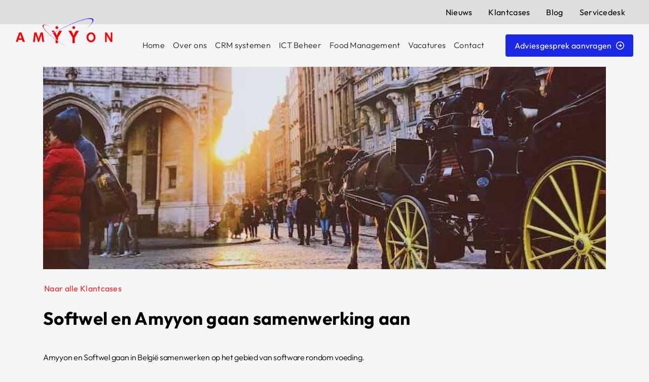

--- FILE ---
content_type: text/html;charset=UTF-8
request_url: https://www.amyyon.nl/klantcases/softwel-en-amyyon-gaan-samenwerking-aan/
body_size: 7963
content:
<!DOCTYPE html><html lang="nl" data-namespace="NC-CMS2-87c42~key-" data-logged="false" data-home="false" data-fontawesome-style="solid" data-browser="Chrome" data-os="MacOS"><head><meta charset="utf-8"><meta name="viewport" content="width=device-width, initial-scale=1, shrink-to-fit=no"><base href="https://www.amyyon.nl/"><title>Softwel en Amyyon gaan samenwerking aan - Amyyon</title><meta name="description" lang="nl" content="Amyyon en Softwel gaan in België samenwerken op het gebied van software rondom voeding.Softwel is een organisatie die softwareoplossingen levert aan haar…"><link rel="canonical" href="https://www.amyyon.nl/klantcases/softwel-en-amyyon-gaan-samenwerking-aan/"><meta property="og:site_name" content="Amyyon"><meta property="og:title" content="Softwel en Amyyon gaan samenwerking aan - Amyyon"><meta property="og:type" content="website"><meta property="og:description" content="Amyyon en Softwel gaan in België samenwerken op het gebied van software rondom voeding.Softwel is een organisatie die softwareoplossingen levert aan haar…"><meta property="og:url" content="https://www.amyyon.nl/klantcases/softwel-en-amyyon-gaan-samenwerking-aan/"><meta name="twitter:card" content="summary"><meta name="twitter:site" content="https://www.amyyon.nl/klantcases/softwel-en-amyyon-gaan-samenwerking-aan/"><meta name="twitter:title" content="Softwel en Amyyon gaan samenwerking aan - Amyyon"><meta name="twitter:description" content="Amyyon en Softwel gaan in België samenwerken op het gebied van software rondom voeding.Softwel is een organisatie die softwareoplossingen levert aan haar…"><meta property="og:image" content="https://www.amyyon.nl/dynamic/image/059cf766f09c22f61707ae2259b28dd5cc7270dc6f91afcbdfaabb3b1ae7d3f4/width:1200/image.jpg"><meta name="twitter:image" content="https://www.amyyon.nl/dynamic/image/059cf766f09c22f61707ae2259b28dd5cc7270dc6f91afcbdfaabb3b1ae7d3f4/width:1200/image.jpg"><link rel="alternate" hreflang="nl" href="https://www.amyyon.nl/klantcases/softwel-en-amyyon-gaan-samenwerking-aan/"><meta name="msapplication-config" content="browserconfig.xml"><link rel="icon" type="image/x-icon" href="dynamic/image/cca076b3dc15a8ccb8dace368bb990287ae38fb44da2fdbd83709a833e03965f/fit:clip/width:16/height:16/icon.ico"><link rel="icon" sizes="512x512" type="image/png" href="dynamic/image/cca076b3dc15a8ccb8dace368bb990287ae38fb44da2fdbd83709a833e03965f/fit:clip/width:512/height:512/icon.png"><link rel="icon" sizes="256x256" type="image/png" href="dynamic/image/cca076b3dc15a8ccb8dace368bb990287ae38fb44da2fdbd83709a833e03965f/fit:clip/width:256/height:256/icon.png"><link rel="icon" sizes="192x192" type="image/png" href="dynamic/image/cca076b3dc15a8ccb8dace368bb990287ae38fb44da2fdbd83709a833e03965f/fit:clip/width:192/height:192/icon.png"><link rel="icon" sizes="128x128" type="image/png" href="dynamic/image/cca076b3dc15a8ccb8dace368bb990287ae38fb44da2fdbd83709a833e03965f/fit:clip/width:128/height:128/icon.png"><link rel="icon" sizes="96x96" type="image/png" href="dynamic/image/cca076b3dc15a8ccb8dace368bb990287ae38fb44da2fdbd83709a833e03965f/fit:clip/width:96/height:96/icon.png"><link rel="icon" sizes="64x64" type="image/png" href="dynamic/image/cca076b3dc15a8ccb8dace368bb990287ae38fb44da2fdbd83709a833e03965f/fit:clip/width:64/height:64/icon.png"><link rel="icon" sizes="48x48" type="image/png" href="dynamic/image/cca076b3dc15a8ccb8dace368bb990287ae38fb44da2fdbd83709a833e03965f/fit:clip/width:48/height:48/icon.png"><link rel="icon" sizes="32x32" type="image/png" href="dynamic/image/cca076b3dc15a8ccb8dace368bb990287ae38fb44da2fdbd83709a833e03965f/fit:clip/width:32/height:32/icon.png"><link rel="icon" sizes="16x16" type="image/png" href="dynamic/image/cca076b3dc15a8ccb8dace368bb990287ae38fb44da2fdbd83709a833e03965f/fit:clip/width:16/height:16/icon.png"><link rel="apple-touch-icon" sizes="256x256" type="image/png" href="dynamic/image/cca076b3dc15a8ccb8dace368bb990287ae38fb44da2fdbd83709a833e03965f/fit:clip/width:256/height:256/icon.png"><link rel="apple-touch-icon" sizes="240x240" type="image/png" href="dynamic/image/cca076b3dc15a8ccb8dace368bb990287ae38fb44da2fdbd83709a833e03965f/fit:clip/width:240/height:240/icon.png"><link rel="apple-touch-icon" sizes="224x224" type="image/png" href="dynamic/image/cca076b3dc15a8ccb8dace368bb990287ae38fb44da2fdbd83709a833e03965f/fit:clip/width:224/height:224/icon.png"><link rel="apple-touch-icon" sizes="208x208" type="image/png" href="dynamic/image/cca076b3dc15a8ccb8dace368bb990287ae38fb44da2fdbd83709a833e03965f/fit:clip/width:208/height:208/icon.png"><link rel="apple-touch-icon" sizes="192x192" type="image/png" href="dynamic/image/cca076b3dc15a8ccb8dace368bb990287ae38fb44da2fdbd83709a833e03965f/fit:clip/width:192/height:192/icon.png"><link rel="apple-touch-icon" sizes="176x176" type="image/png" href="dynamic/image/cca076b3dc15a8ccb8dace368bb990287ae38fb44da2fdbd83709a833e03965f/fit:clip/width:176/height:176/icon.png"><link rel="apple-touch-icon" sizes="160x160" type="image/png" href="dynamic/image/cca076b3dc15a8ccb8dace368bb990287ae38fb44da2fdbd83709a833e03965f/fit:clip/width:160/height:160/icon.png"><link rel="apple-touch-icon" sizes="144x144" type="image/png" href="dynamic/image/cca076b3dc15a8ccb8dace368bb990287ae38fb44da2fdbd83709a833e03965f/fit:clip/width:144/height:144/icon.png"><link rel="apple-touch-icon" sizes="128x128" type="image/png" href="dynamic/image/cca076b3dc15a8ccb8dace368bb990287ae38fb44da2fdbd83709a833e03965f/fit:clip/width:128/height:128/icon.png"><link rel="apple-touch-icon" sizes="112x112" type="image/png" href="dynamic/image/cca076b3dc15a8ccb8dace368bb990287ae38fb44da2fdbd83709a833e03965f/fit:clip/width:112/height:112/icon.png"><link rel="apple-touch-icon" sizes="96x96" type="image/png" href="dynamic/image/cca076b3dc15a8ccb8dace368bb990287ae38fb44da2fdbd83709a833e03965f/fit:clip/width:96/height:96/icon.png"><link rel="apple-touch-icon" sizes="80x80" type="image/png" href="dynamic/image/cca076b3dc15a8ccb8dace368bb990287ae38fb44da2fdbd83709a833e03965f/fit:clip/width:80/height:80/icon.png"><link rel="apple-touch-icon" sizes="64x64" type="image/png" href="dynamic/image/cca076b3dc15a8ccb8dace368bb990287ae38fb44da2fdbd83709a833e03965f/fit:clip/width:64/height:64/icon.png"><link rel="apple-touch-icon" sizes="48x48" type="image/png" href="dynamic/image/cca076b3dc15a8ccb8dace368bb990287ae38fb44da2fdbd83709a833e03965f/fit:clip/width:48/height:48/icon.png"><link rel="apple-touch-icon" sizes="32x32" type="image/png" href="dynamic/image/cca076b3dc15a8ccb8dace368bb990287ae38fb44da2fdbd83709a833e03965f/fit:clip/width:32/height:32/icon.png"><link rel="apple-touch-icon" sizes="16x16" type="image/png" href="dynamic/image/cca076b3dc15a8ccb8dace368bb990287ae38fb44da2fdbd83709a833e03965f/fit:clip/width:16/height:16/icon.png"><script type="application/ld+json">{"@context":"https://schema.org","@graph":[{"@type":"LocalBusiness","@id":"https://www.amyyon.nl/#localbusiness","description":null,"identifier":[{"@type":"PropertyValue","propertyID":"KVK","value":30174840,"url":"https://www.kvk.nl/bestellen/#/30174840"}],"image":"https://www.amyyon.nl/dynamic/image/059cf766f09c22f61707ae2259b28dd5cc7270dc6f91afcbdfaabb3b1ae7d3f4/width:1200/image.jpg","name":"Amyyon","url":"https://www.amyyon.nl/","logo":"https://www.amyyon.nl/static/logo/logo.png","email":"info@amyyon.nl","telephone":"+31 50 311 56 86","vatID":"NL811088753B01","address":[{"@type":"PostalAddress","streetAddress":"Rozenburglaan 3C","addressLocality":"Groningen","postalCode":"9727 DL","addressCountry":"NL"}]},{"@type":"ImageObject","id":"https://www.amyyon.nl/klantcases/softwel-en-amyyon-gaan-samenwerking-aan/#image","url":"https://www.amyyon.nl/dynamic/image/059cf766f09c22f61707ae2259b28dd5cc7270dc6f91afcbdfaabb3b1ae7d3f4/width:1200/image.jpg","contentUrl":"https://www.amyyon.nl/dynamic/image/059cf766f09c22f61707ae2259b28dd5cc7270dc6f91afcbdfaabb3b1ae7d3f4/width:1200/image.jpg"},{"@type":"BreadcrumbList","@id":"https://www.amyyon.nl/klantcases/softwel-en-amyyon-gaan-samenwerking-aan/#breadcrumb","itemListElement":[{"@type":"ListItem","position":1,"name":" Home ","item":"https://www.amyyon.nl/"},{"@type":"ListItem","position":2,"name":"Klantcases","item":"https://www.amyyon.nl/klantcases/"},{"@type":"ListItem","position":3,"name":"Softwel en Amyyon gaan samenwerking aan","item":"https://www.amyyon.nl/klantcases/softwel-en-amyyon-gaan-samenwerking-aan/"}]},{"@type":"WebPage","@id":"https://www.amyyon.nl/klantcases/softwel-en-amyyon-gaan-samenwerking-aan/#webpage","description":"Amyyon en Softwel gaan in Belgi&euml; samenwerken op het gebied van software rondom voeding.Softwel is een organisatie die softwareoplossingen levert aan haar&hellip;","headline":"Softwel en Amyyon gaan samenwerking aan","image":{"@id":"https://www.amyyon.nl/klantcases/softwel-en-amyyon-gaan-samenwerking-aan/#image"},"inLanguage":{"@type":"Language","name":"Nederlands"},"isPartOf":{"@id":"https://www.amyyon.nl/#website"},"maintainer":[{"@id":"https://www.amyyon.nl/#localbusiness"},{"@type":"LocalBusiness","@id":"https://www.nc-websites.nl/#localbusiness","email":"info@nc-websites.nl","logo":"https://www.nc-websites.nl/static/logo.svg","name":"NC-Websites","address":{"@type":"PostalAddress","streetAddress":"Engelstilstraat 5a","addressLocality":"Winschoten","postalCode":"9671JE","addressCountry":"NL"},"sameAs":["https://www.facebook.com/ncwebsites/","https://www.instagram.com/nc_websites/","https://www.linkedin.com/company/1816531/","https://www.tiktok.com/@ncwebsites","https://www.youtube.com/channel/UCOSc6-UE315SoGLqK9TW7iw"],"telephone":"0597 - 87 00 37","url":"https://www.nc-websites.nl/"}],"name":"Softwel en Amyyon gaan samenwerking aan","potentialAction":[{"@type":"ReadAction","target":["https://www.amyyon.nl/klantcases/softwel-en-amyyon-gaan-samenwerking-aan/"]}],"primaryImageOfPage":{"@id":"https://www.amyyon.nl/klantcases/softwel-en-amyyon-gaan-samenwerking-aan/#image"},"url":"https://www.amyyon.nl/klantcases/softwel-en-amyyon-gaan-samenwerking-aan/","breadcrumb":{"@id":"https://www.amyyon.nl/klantcases/softwel-en-amyyon-gaan-samenwerking-aan/#breadcrumb"},"dateCreated":"2023-09-27T14:17:29+02:00","datePublished":"2023-09-27T14:17:29+02:00"},{"@type":"WebSite","@id":"https://www.amyyon.nl/#website","description":null,"inLanguage":{"@type":"Language","name":"Nederlands"},"publisher":{"@id":"https://www.amyyon.nl/#localbusiness"},"maintainer":[{"@id":"https://www.amyyon.nl/#localbusiness"},{"@type":"LocalBusiness","@id":"https://www.nc-websites.nl/#localbusiness","email":"info@nc-websites.nl","logo":"https://www.nc-websites.nl/static/logo.svg","name":"NC-Websites","address":{"@type":"PostalAddress","streetAddress":"Engelstilstraat 5a","addressLocality":"Winschoten","postalCode":"9671JE","addressCountry":"NL"},"sameAs":["https://www.facebook.com/ncwebsites/","https://www.instagram.com/nc_websites/","https://www.linkedin.com/company/1816531/","https://www.tiktok.com/@ncwebsites","https://www.youtube.com/channel/UCOSc6-UE315SoGLqK9TW7iw"],"telephone":"0597 - 87 00 37","url":"https://www.nc-websites.nl/"}],"name":"Amyyon","url":"https://www.amyyon.nl/klantcases/softwel-en-amyyon-gaan-samenwerking-aan/"}]}</script><link rel="preload" href="dynamic/proxy/@fontsource/outfit/outfit-latin-700-normal.woff2" as="font" crossorigin="anonymous"><link rel="preload" href="dynamic/proxy/@fontsource/outfit/outfit-latin-400-normal.woff2" as="font" crossorigin="anonymous"><link rel="preload" href="dynamic/proxy/@fontsource/outfit/outfit-latin-300-normal.woff2" as="font" crossorigin="anonymous"><script>window.onComplete=function(e){try{'complete'===document.readyState?e():window.addEventListener('load',e)}catch(e){console.error(e)}},window.onInteractive=function(e){try{'complete'===document.readyState||'interactive'===document.readyState?e():document.addEventListener('DOMContentLoaded',e)}catch(e){console.error(e)}};window.onInteractive(() => document.documentElement.setAttribute('data-ready-state', 'interactive'));window.onComplete(() => document.documentElement.setAttribute('data-ready-state', 'complete'));</script><link rel="stylesheet" type="text/css" href="dynamic/proxy/bundles/styles/base.min.css?c69-s1" fetchpriority="high"><link href="static/style.css?v2" rel="stylesheet"></head><body><div id="page" class="min-vh-100"><header class="nav-header"><div class="focus-only navbar navbar-expand"><div class="container"><ul class="navbar-nav"> <li class="nav-item"> <a class="nav-link" href="klantcases/softwel-en-amyyon-gaan-samenwerking-aan/#content" id="skip-navigation-id-4f54c3616e93bb85696706b9d60ed0e5" data-purpose="skip-navigation" rel="nofollow"> Navigatie overslaan </a> </li> </ul></div></div><script>onInteractive(() => {
		const skipNavigationLink = document.getElementById('skip-navigation-id-4f54c3616e93bb85696706b9d60ed0e5')
		skipNavigationLink.addEventListener('click', (event) => {
			event.preventDefault()

			const link = skipNavigationLink.getAttribute('href')
			const splitAt = link.indexOf('#')
			const id = link.substring(splitAt + 1)
			const target = document.getElementById(id)

			if (target) {
				target.focus()
			}
		})
	})</script><div class="navbar-top navbar-expand-xl navbar-light" aria-label="Navigatiebalk"><div class="container-fluid"><div class="d-flex w-100 align-items-center"><div class="flex-grow-1"><div class="d-flex w-100 align-items-center justify-content-end"><nav class="navlist"><ul class="list-unstyled navlist-nav"> <li class="nav-item"> <a class="nav-link " href="nieuws/"> <span class="nav-indentation"></span><span class="nav-title">Nieuws</span> </a> </li> <li class="nav-item"> <a class="nav-link " href="klantcases/"> <span class="nav-indentation"></span><span class="nav-title">Klantcases</span> </a> </li> <li class="nav-item"> <a class="nav-link " href="blog/"> <span class="nav-indentation"></span><span class="nav-title">Blog</span> </a> </li> <li class="nav-item"> <a class="nav-link " href="servicedesk/"> <span class="nav-indentation"></span><span class="nav-title">Servicedesk</span> </a> </li> </ul></nav></div></div><div class="px-2 flex-shrink-0"></div><div class="flex-shrink-0"><ul class="navbar-nav flex-row justify-content-between"> </ul></div></div></div></div><nav class="navbar navbar-expand-xl navbar-light" aria-label="Navigatiebalk"><div class="container-fluid flex-column"><div class="d-flex w-100 align-items-center justify-content-between"><div class="navbar-brand flex-basis-3"><a href="./"> <img class="img-fluid logo min-h-1em" loading="eager" src="static/logo/logo.png" alt="Amyyon logo" height="174" width="600"> </a></div><div class="d-flex flex-column align-items-end"><div class="d-none d-xl-block w-100"><ul class="collapse justify-content-between navbar-nav navbar-collapse"> <li class="nav-item"> <a class="nav-link " href="./"> <span class="nav-title">Home</span> </a> </li> <li class="nav-item"> <a class="nav-link " href="over-ons-ict-bedrijf-groningen/"> <span class="nav-title">Over ons</span> </a> </li> <li class="nav-item"> <a class="nav-link " href="crm-systemen/"> <span class="nav-title">CRM systemen</span> </a> </li> <li class="nav-item"> <a class="nav-link " href="ict-beheer/"> <span class="nav-title">ICT Beheer</span> </a> </li> <li class="nav-item"> <a class="nav-link " href="food-management/"> <span class="nav-title">Food Management</span> </a> </li> <li class="nav-item"> <a class="nav-link " href="vacatures/"> <span class="nav-title">Vacatures</span> </a> </li> <li class="nav-item"> <a class="nav-link " href="contact/"> <span class="nav-title">Contact</span> </a> </li> </ul></div></div><a href="adviesgesprek-aanvragen/" class="d-lg-none btn btn-secondary">Adviesgesprek</a><a href="adviesgesprek-aanvragen/" class="d-none d-lg-block btn btn-secondary">Adviesgesprek aanvragen</a></div><div class="d-xl-none w-100"><ul class="collapse navbar-nav navbar-collapse w-100" id="navbar-supported-content"> <div class="title pb-3">Amyyon, jouw betrouwbare ICT-partner</div> <nav class="navlist"><ul class="list-unstyled navlist-nav"> <li class="nav-item"> <a class="nav-link " href="./"> <span class="nav-indentation"></span><span class="nav-title">Home</span> </a> </li> <li class="nav-item"> <a class="nav-link " href="over-ons-ict-bedrijf-groningen/"> <span class="nav-indentation"></span><span class="nav-title">Over ons</span> </a> </li> <li class="nav-item"> <a class="nav-link " href="contact/"> <span class="nav-indentation"></span><span class="nav-title">Contact</span> </a> </li> </ul></nav> <div class="title py-3">Meer van Amyyon</div> <nav class="navlist"><ul class="list-unstyled navlist-nav"> <li class="nav-item"> <a class="nav-link " href="nieuws/"> <span class="nav-indentation"></span><span class="nav-title">Nieuws</span> </a> </li> <li class="nav-item"> <a class="nav-link " href="klantcases/"> <span class="nav-indentation"></span><span class="nav-title">Klantcases</span> </a> </li> <li class="nav-item"> <a class="nav-link " href="blog/"> <span class="nav-indentation"></span><span class="nav-title">Blog</span> </a> </li> <li class="nav-item"> <a class="nav-link " href="servicedesk/"> <span class="nav-indentation"></span><span class="nav-title">Servicedesk</span> </a> </li> </ul></nav> <div class="contact-menu-overlay pt-4"><i class="fa fa-envelope fa-fw mr-2" aria-hidden="true"></i><a href="mailto:info@amyyon.nl">info@amyyon.nl</a><br><i class="fa fa-phone fa-fw mr-2" aria-hidden="true"></i><a href="tel:+31503115686">+31 50 311 56 86</a><br><div class="contact-addresses"><div class="contact-address-content"><i class="fa fa-location-dot fa-fw mr-1" aria-hidden="true"></i><a href="https://www.google.com/maps/dir//Rozenburglaan%203C%2C%209727%20DL%20Groningen%20Nederland/" class="contact-address-link" target="_blank" title="Plan een route naar Rozenburglaan 3C, 9727 DLGroningen"> <address class="d-inline-block"> <span class="contact-address-street">Rozenburglaan 3C</span><span class="contact-address-separator">,&nbsp;</span> <span class="contact-address-postal-code">9727 DL</span> <span class="contact-address-locality">Groningen</span> </address> </a></div></div></div> </ul></div></div></nav></header><div class="d-xl-none"><div class="navbar-static-bar"><nav class="navlist"><ul class="list-unstyled navlist-nav"> <li class="nav-item"> <a href="crm-systemen/" class="nav-link"> <span class="nav-icon"> <img src="static/assets/amyyon-crm-icon.png" alt="CRM icon" width="24" height="24"> </span> <span class="nav-indentation"> </span> <span class="nav-title"> CRM- <br> Systemen </span> </a> </li> <li class="nav-item"> <a href="ict-beheer/" class="nav-link"> <span class="nav-icon"> <img src="static/assets/ict-beheer.png" alt="ICT icon" width="25" height="26"> </span> <span class="nav-indentation"> </span> <span class="nav-title"> ICT <br> Beheer </span> </a> </li> <li class="nav-item"> <a href="food-management/" class="nav-link"> <span class="nav-icon"> <img src="static/assets/amyyon-food-icon.png" alt="Food icon" width="29" height="24"> </span> <span class="nav-indentation"> </span> <span class="nav-title"> Food <br> Management </span> </a> </li> <li class="nav-item"> <button class="navbar-toggler nav-link" type="button" data-toggle="collapse" data-target="#navbar-supported-content" aria-controls="navbar-supported-content" aria-expanded="false" aria-label="Menu"> <span class="navbar-toggler-icon nav-icon"> <i></i> <i></i> <i></i> </span> <span class="nav-title">Menu</span> </button> </li> </ul></nav></div></div><main id="content" tabindex="-1"><div class="blog-template-default blog-item"><div class="container"><div class="blog-content"><div data-partial="image"><picture data-image-id="44"><source class="img-fluid" sizes="(min-width: 1140px) 1140px, (min-width: 1080px) 1080px, (min-width: 1024px) 1024px, (min-width: 992px) 992px, (min-width: 900px) 900px, (min-width: 854px) 854px, (min-width: 800px) 800px, (min-width: 768px) 768px, (min-width: 720px) 720px, (min-width: 640px) 640px, (min-width: 576px) 576px, (min-width: 480px) 480px, (min-width: 432px) 432px, (min-width: 400px) 400px, (min-width: 320px) 320px, (min-width: 240px) 240px, (min-width: 160px) 160px, 120px" srcset="dynamic/image/059cf766f09c22f61707ae2259b28dd5cc7270dc6f91afcbdfaabb3b1ae7d3f4/width:1140/height:641/image.webp 1140w, dynamic/image/059cf766f09c22f61707ae2259b28dd5cc7270dc6f91afcbdfaabb3b1ae7d3f4/width:1080/height:608/image.webp 1080w, dynamic/image/059cf766f09c22f61707ae2259b28dd5cc7270dc6f91afcbdfaabb3b1ae7d3f4/width:1024/height:576/image.webp 1024w, dynamic/image/059cf766f09c22f61707ae2259b28dd5cc7270dc6f91afcbdfaabb3b1ae7d3f4/width:992/height:558/image.webp 992w, dynamic/image/059cf766f09c22f61707ae2259b28dd5cc7270dc6f91afcbdfaabb3b1ae7d3f4/width:900/height:506/image.webp 900w, dynamic/image/059cf766f09c22f61707ae2259b28dd5cc7270dc6f91afcbdfaabb3b1ae7d3f4/width:854/height:480/image.webp 854w, dynamic/image/059cf766f09c22f61707ae2259b28dd5cc7270dc6f91afcbdfaabb3b1ae7d3f4/width:800/height:450/image.webp 800w, dynamic/image/059cf766f09c22f61707ae2259b28dd5cc7270dc6f91afcbdfaabb3b1ae7d3f4/width:768/height:432/image.webp 768w, dynamic/image/059cf766f09c22f61707ae2259b28dd5cc7270dc6f91afcbdfaabb3b1ae7d3f4/width:720/height:405/image.webp 720w, dynamic/image/059cf766f09c22f61707ae2259b28dd5cc7270dc6f91afcbdfaabb3b1ae7d3f4/width:640/height:360/image.webp 640w, dynamic/image/059cf766f09c22f61707ae2259b28dd5cc7270dc6f91afcbdfaabb3b1ae7d3f4/width:576/height:324/image.webp 576w, dynamic/image/059cf766f09c22f61707ae2259b28dd5cc7270dc6f91afcbdfaabb3b1ae7d3f4/width:480/height:270/image.webp 480w, dynamic/image/059cf766f09c22f61707ae2259b28dd5cc7270dc6f91afcbdfaabb3b1ae7d3f4/width:432/height:243/image.webp 432w, dynamic/image/059cf766f09c22f61707ae2259b28dd5cc7270dc6f91afcbdfaabb3b1ae7d3f4/width:400/height:225/image.webp 400w, dynamic/image/059cf766f09c22f61707ae2259b28dd5cc7270dc6f91afcbdfaabb3b1ae7d3f4/width:320/height:180/image.webp 320w, dynamic/image/059cf766f09c22f61707ae2259b28dd5cc7270dc6f91afcbdfaabb3b1ae7d3f4/width:240/height:135/image.webp 240w, dynamic/image/059cf766f09c22f61707ae2259b28dd5cc7270dc6f91afcbdfaabb3b1ae7d3f4/width:160/height:90/image.webp 160w, dynamic/image/059cf766f09c22f61707ae2259b28dd5cc7270dc6f91afcbdfaabb3b1ae7d3f4/width:120/height:68/image.webp 120w" width="800" height="450" type="image/webp"><source class="img-fluid" sizes="(min-width: 1140px) 1140px, (min-width: 1080px) 1080px, (min-width: 1024px) 1024px, (min-width: 992px) 992px, (min-width: 900px) 900px, (min-width: 854px) 854px, (min-width: 800px) 800px, (min-width: 768px) 768px, (min-width: 720px) 720px, (min-width: 640px) 640px, (min-width: 576px) 576px, (min-width: 480px) 480px, (min-width: 432px) 432px, (min-width: 400px) 400px, (min-width: 320px) 320px, (min-width: 240px) 240px, (min-width: 160px) 160px, 120px" srcset="dynamic/image/059cf766f09c22f61707ae2259b28dd5cc7270dc6f91afcbdfaabb3b1ae7d3f4/width:1140/height:641/image.jpeg 1140w, dynamic/image/059cf766f09c22f61707ae2259b28dd5cc7270dc6f91afcbdfaabb3b1ae7d3f4/width:1080/height:608/image.jpeg 1080w, dynamic/image/059cf766f09c22f61707ae2259b28dd5cc7270dc6f91afcbdfaabb3b1ae7d3f4/width:1024/height:576/image.jpeg 1024w, dynamic/image/059cf766f09c22f61707ae2259b28dd5cc7270dc6f91afcbdfaabb3b1ae7d3f4/width:992/height:558/image.jpeg 992w, dynamic/image/059cf766f09c22f61707ae2259b28dd5cc7270dc6f91afcbdfaabb3b1ae7d3f4/width:900/height:506/image.jpeg 900w, dynamic/image/059cf766f09c22f61707ae2259b28dd5cc7270dc6f91afcbdfaabb3b1ae7d3f4/width:854/height:480/image.jpeg 854w, dynamic/image/059cf766f09c22f61707ae2259b28dd5cc7270dc6f91afcbdfaabb3b1ae7d3f4/width:800/height:450/image.jpeg 800w, dynamic/image/059cf766f09c22f61707ae2259b28dd5cc7270dc6f91afcbdfaabb3b1ae7d3f4/width:768/height:432/image.jpeg 768w, dynamic/image/059cf766f09c22f61707ae2259b28dd5cc7270dc6f91afcbdfaabb3b1ae7d3f4/width:720/height:405/image.jpeg 720w, dynamic/image/059cf766f09c22f61707ae2259b28dd5cc7270dc6f91afcbdfaabb3b1ae7d3f4/width:640/height:360/image.jpeg 640w, dynamic/image/059cf766f09c22f61707ae2259b28dd5cc7270dc6f91afcbdfaabb3b1ae7d3f4/width:576/height:324/image.jpeg 576w, dynamic/image/059cf766f09c22f61707ae2259b28dd5cc7270dc6f91afcbdfaabb3b1ae7d3f4/width:480/height:270/image.jpeg 480w, dynamic/image/059cf766f09c22f61707ae2259b28dd5cc7270dc6f91afcbdfaabb3b1ae7d3f4/width:432/height:243/image.jpeg 432w, dynamic/image/059cf766f09c22f61707ae2259b28dd5cc7270dc6f91afcbdfaabb3b1ae7d3f4/width:400/height:225/image.jpeg 400w, dynamic/image/059cf766f09c22f61707ae2259b28dd5cc7270dc6f91afcbdfaabb3b1ae7d3f4/width:320/height:180/image.jpeg 320w, dynamic/image/059cf766f09c22f61707ae2259b28dd5cc7270dc6f91afcbdfaabb3b1ae7d3f4/width:240/height:135/image.jpeg 240w, dynamic/image/059cf766f09c22f61707ae2259b28dd5cc7270dc6f91afcbdfaabb3b1ae7d3f4/width:160/height:90/image.jpeg 160w, dynamic/image/059cf766f09c22f61707ae2259b28dd5cc7270dc6f91afcbdfaabb3b1ae7d3f4/width:120/height:68/image.jpeg 120w" width="800" height="450" type="image/jpeg"><img class="img-fluid" sizes="(min-width: 1140px) 1140px, (min-width: 1080px) 1080px, (min-width: 1024px) 1024px, (min-width: 992px) 992px, (min-width: 900px) 900px, (min-width: 854px) 854px, (min-width: 800px) 800px, (min-width: 768px) 768px, (min-width: 720px) 720px, (min-width: 640px) 640px, (min-width: 576px) 576px, (min-width: 480px) 480px, (min-width: 432px) 432px, (min-width: 400px) 400px, (min-width: 320px) 320px, (min-width: 240px) 240px, (min-width: 160px) 160px, 120px" srcset="dynamic/image/059cf766f09c22f61707ae2259b28dd5cc7270dc6f91afcbdfaabb3b1ae7d3f4/width:1140/height:641/image.jpeg 1140w, dynamic/image/059cf766f09c22f61707ae2259b28dd5cc7270dc6f91afcbdfaabb3b1ae7d3f4/width:1080/height:608/image.jpeg 1080w, dynamic/image/059cf766f09c22f61707ae2259b28dd5cc7270dc6f91afcbdfaabb3b1ae7d3f4/width:1024/height:576/image.jpeg 1024w, dynamic/image/059cf766f09c22f61707ae2259b28dd5cc7270dc6f91afcbdfaabb3b1ae7d3f4/width:992/height:558/image.jpeg 992w, dynamic/image/059cf766f09c22f61707ae2259b28dd5cc7270dc6f91afcbdfaabb3b1ae7d3f4/width:900/height:506/image.jpeg 900w, dynamic/image/059cf766f09c22f61707ae2259b28dd5cc7270dc6f91afcbdfaabb3b1ae7d3f4/width:854/height:480/image.jpeg 854w, dynamic/image/059cf766f09c22f61707ae2259b28dd5cc7270dc6f91afcbdfaabb3b1ae7d3f4/width:800/height:450/image.jpeg 800w, dynamic/image/059cf766f09c22f61707ae2259b28dd5cc7270dc6f91afcbdfaabb3b1ae7d3f4/width:768/height:432/image.jpeg 768w, dynamic/image/059cf766f09c22f61707ae2259b28dd5cc7270dc6f91afcbdfaabb3b1ae7d3f4/width:720/height:405/image.jpeg 720w, dynamic/image/059cf766f09c22f61707ae2259b28dd5cc7270dc6f91afcbdfaabb3b1ae7d3f4/width:640/height:360/image.jpeg 640w, dynamic/image/059cf766f09c22f61707ae2259b28dd5cc7270dc6f91afcbdfaabb3b1ae7d3f4/width:576/height:324/image.jpeg 576w, dynamic/image/059cf766f09c22f61707ae2259b28dd5cc7270dc6f91afcbdfaabb3b1ae7d3f4/width:480/height:270/image.jpeg 480w, dynamic/image/059cf766f09c22f61707ae2259b28dd5cc7270dc6f91afcbdfaabb3b1ae7d3f4/width:432/height:243/image.jpeg 432w, dynamic/image/059cf766f09c22f61707ae2259b28dd5cc7270dc6f91afcbdfaabb3b1ae7d3f4/width:400/height:225/image.jpeg 400w, dynamic/image/059cf766f09c22f61707ae2259b28dd5cc7270dc6f91afcbdfaabb3b1ae7d3f4/width:320/height:180/image.jpeg 320w, dynamic/image/059cf766f09c22f61707ae2259b28dd5cc7270dc6f91afcbdfaabb3b1ae7d3f4/width:240/height:135/image.jpeg 240w, dynamic/image/059cf766f09c22f61707ae2259b28dd5cc7270dc6f91afcbdfaabb3b1ae7d3f4/width:160/height:90/image.jpeg 160w, dynamic/image/059cf766f09c22f61707ae2259b28dd5cc7270dc6f91afcbdfaabb3b1ae7d3f4/width:120/height:68/image.jpeg 120w" src="dynamic/image/059cf766f09c22f61707ae2259b28dd5cc7270dc6f91afcbdfaabb3b1ae7d3f4/width:120/height:68/image.jpeg" alt="" width="800" height="450" loading="lazy" fetchpriority="low"></picture></div><div><a class="btn btn-link btn-back" href="klantcases/"> Naar alle Klantcases </a></div><h1 class="blog-item-title title" id="content-softwel-en-amyyon-gaan-samenwerking-aan">Softwel en Amyyon gaan samenwerking aan</h1><div class="blog-item-content content"><p class="p1">Amyyon en Softwel gaan in Belgi&euml; samenwerken op het gebied van software rondom voeding.</p><p class="p1">Softwel is een organisatie die softwareoplossingen levert aan haar leden: zorginstellingen die werkzaam zijn op het gebied van gehandicaptenzorg.</p><p class="p1">De belangrijkste applicatie van Softwel is MijnOrbis, een uitgebreid ECD. MijnOrbis is ontwikkeld op verzoek van en in samenwerking met de leden. Door deze organisatiestructuur sluit MijnOrbis goed aan bij de wensen en behoeften zoals die in de praktijk worden ervaren.</p><p class="p1">Wat er ontbreekt in het aanbod van Softwel is een softwareoplossing voor de maaltijdverstrekking. In dit hiaat gaat Amyyon voorzien.</p><p class="p1">Amyyon Food wordt gebruikt in zorginstellingen en ziekenhuizen voor het ondersteunen van alle processen rondom voeding. Amyyon Food (bestaande uit XL Food en FoodOnline) wordt gebruikt voor het doorgeven van de bestellingen, maar ook voor de ondersteuning van de processen die daarop volgen: het bereiden, het uitleveren en bezorgen van de maaltijden. Ook het factureren wordt ondersteund. Amyyon Food zal worden ge&iuml;ntegreerd met MijnOrbis met standaard koppelingen, zodat registratie slechts eenmaal plaats vindt.</p><p class="p1">Een sterk punt van Amyyon Food is de zeer uitgebreide inrichtingsmogelijkheden waardoor elk voedingsconcept kan worden ondersteund. Veel leden van Softwel gaan gebruik maken van de mogelijkheid tot een automatische keuze generatie, waarmee met di&euml;ten en wensen rekening wordt gehouden. Enkele andere leden zullen gebruik gaan maken van de mogelijkheid om de cli&euml;nt meerdere gerechten aan te bieden waaruit gekozen kan worden.</p><p class="p1">Het is mogelijk om met eetgroepen, alternatieve locaties en aan- en afwezigheid te werken. Ook om instructies met betrekking tot eetstoringen te registreren.</p><p class="p1">Met Amyyon Food wordt er veel bespaard op administratieve werkzaamheden en worden fouten in dit complexe proces drastisch gereduceerd.</p><p class="p1">De samenwerking is al gestart. Op dit moment wordt de 4<span class="s1">e</span>&nbsp;implementatie uitgevoerd.</p><p class="p1">Voor vragen over dit bericht kunt u contact opnemen met</p><ul><li><span class="s2"></span>Softwel Pieter Aerts, manager &nbsp;&nbsp;&nbsp;&nbsp;&nbsp;&nbsp;&nbsp;&nbsp;&nbsp;&nbsp;&nbsp;&nbsp;&nbsp;&nbsp;&nbsp;&nbsp; <a href="tel:+322016207220032009">+32 16 72 03 09</a></li><li><span class="s2"></span>Amyyon Paul Geertsema, directeur&nbsp; &nbsp; &nbsp; &nbsp; &nbsp;<a href="tel:+3120502031120562086">+31 50 311 56 86</a></li></ul><p class="p1">Voor meer informatie over Softwel klik&nbsp;<a href="http://www.softwel.be/" target="_blank" rel="noreferrer noopener"><span class="s3"><b>hier</b></span></a>.</p></div><div data-partial="partial-list"><div data-partial="text" class="is-empty"></div></div></div></div><div class="blog-related"><div class="container"><p class="blog-related-title text-center h2" data-partial="element">Bekijk ook</p><div class="blog-related-feed" data-partial="blog-feed"><div class="row"><div class="col-12 col-sm-6 col-md-4 col-lg-4 col-xl-4"><div class="blog-item-preview"><a class="blog-item-link text-decoration-none" href="klantcases/aanleg-wifinetwerk-in-het-workforce-hotel-appingedam/"> <div class="blog-item-preview-image image"><picture data-image-id="57"><source class="img-fluid" sizes="(min-width: 1280px) 640px, (min-width: 1152px) 576px, (min-width: 960px) 480px, (min-width: 864px) 432px, (min-width: 800px) 400px, (min-width: 640px) 320px, (min-width: 480px) 240px, (min-width: 320px) 160px, 120px" srcset="dynamic/image/686bee063b243be18f361033ed997044fe6c6146e9a028352acca4ae705cd71f/width:640/height:456/Aanleg-wifinetwerk-in-het-Workforce-Hotel-Appingedam.webp 640w, dynamic/image/686bee063b243be18f361033ed997044fe6c6146e9a028352acca4ae705cd71f/width:576/height:411/Aanleg-wifinetwerk-in-het-Workforce-Hotel-Appingedam.webp 576w, dynamic/image/686bee063b243be18f361033ed997044fe6c6146e9a028352acca4ae705cd71f/width:480/height:342/Aanleg-wifinetwerk-in-het-Workforce-Hotel-Appingedam.webp 480w, dynamic/image/686bee063b243be18f361033ed997044fe6c6146e9a028352acca4ae705cd71f/width:432/height:308/Aanleg-wifinetwerk-in-het-Workforce-Hotel-Appingedam.webp 432w, dynamic/image/686bee063b243be18f361033ed997044fe6c6146e9a028352acca4ae705cd71f/width:400/height:285/Aanleg-wifinetwerk-in-het-Workforce-Hotel-Appingedam.webp 400w, dynamic/image/686bee063b243be18f361033ed997044fe6c6146e9a028352acca4ae705cd71f/width:320/height:228/Aanleg-wifinetwerk-in-het-Workforce-Hotel-Appingedam.webp 320w, dynamic/image/686bee063b243be18f361033ed997044fe6c6146e9a028352acca4ae705cd71f/width:240/height:171/Aanleg-wifinetwerk-in-het-Workforce-Hotel-Appingedam.webp 240w, dynamic/image/686bee063b243be18f361033ed997044fe6c6146e9a028352acca4ae705cd71f/width:160/height:114/Aanleg-wifinetwerk-in-het-Workforce-Hotel-Appingedam.webp 160w, dynamic/image/686bee063b243be18f361033ed997044fe6c6146e9a028352acca4ae705cd71f/width:120/height:86/Aanleg-wifinetwerk-in-het-Workforce-Hotel-Appingedam.webp 120w" width="352" height="251" type="image/webp"><source class="img-fluid" sizes="(min-width: 1280px) 640px, (min-width: 1152px) 576px, (min-width: 960px) 480px, (min-width: 864px) 432px, (min-width: 800px) 400px, (min-width: 640px) 320px, (min-width: 480px) 240px, (min-width: 320px) 160px, 120px" srcset="dynamic/image/686bee063b243be18f361033ed997044fe6c6146e9a028352acca4ae705cd71f/width:640/height:456/Aanleg-wifinetwerk-in-het-Workforce-Hotel-Appingedam.jpeg 640w, dynamic/image/686bee063b243be18f361033ed997044fe6c6146e9a028352acca4ae705cd71f/width:576/height:411/Aanleg-wifinetwerk-in-het-Workforce-Hotel-Appingedam.jpeg 576w, dynamic/image/686bee063b243be18f361033ed997044fe6c6146e9a028352acca4ae705cd71f/width:480/height:342/Aanleg-wifinetwerk-in-het-Workforce-Hotel-Appingedam.jpeg 480w, dynamic/image/686bee063b243be18f361033ed997044fe6c6146e9a028352acca4ae705cd71f/width:432/height:308/Aanleg-wifinetwerk-in-het-Workforce-Hotel-Appingedam.jpeg 432w, dynamic/image/686bee063b243be18f361033ed997044fe6c6146e9a028352acca4ae705cd71f/width:400/height:285/Aanleg-wifinetwerk-in-het-Workforce-Hotel-Appingedam.jpeg 400w, dynamic/image/686bee063b243be18f361033ed997044fe6c6146e9a028352acca4ae705cd71f/width:320/height:228/Aanleg-wifinetwerk-in-het-Workforce-Hotel-Appingedam.jpeg 320w, dynamic/image/686bee063b243be18f361033ed997044fe6c6146e9a028352acca4ae705cd71f/width:240/height:171/Aanleg-wifinetwerk-in-het-Workforce-Hotel-Appingedam.jpeg 240w, dynamic/image/686bee063b243be18f361033ed997044fe6c6146e9a028352acca4ae705cd71f/width:160/height:114/Aanleg-wifinetwerk-in-het-Workforce-Hotel-Appingedam.jpeg 160w, dynamic/image/686bee063b243be18f361033ed997044fe6c6146e9a028352acca4ae705cd71f/width:120/height:86/Aanleg-wifinetwerk-in-het-Workforce-Hotel-Appingedam.jpeg 120w" width="352" height="251" type="image/jpeg"><img class="img-fluid" sizes="(min-width: 1280px) 640px, (min-width: 1152px) 576px, (min-width: 960px) 480px, (min-width: 864px) 432px, (min-width: 800px) 400px, (min-width: 640px) 320px, (min-width: 480px) 240px, (min-width: 320px) 160px, 120px" srcset="dynamic/image/686bee063b243be18f361033ed997044fe6c6146e9a028352acca4ae705cd71f/width:640/height:456/Aanleg-wifinetwerk-in-het-Workforce-Hotel-Appingedam.jpeg 640w, dynamic/image/686bee063b243be18f361033ed997044fe6c6146e9a028352acca4ae705cd71f/width:576/height:411/Aanleg-wifinetwerk-in-het-Workforce-Hotel-Appingedam.jpeg 576w, dynamic/image/686bee063b243be18f361033ed997044fe6c6146e9a028352acca4ae705cd71f/width:480/height:342/Aanleg-wifinetwerk-in-het-Workforce-Hotel-Appingedam.jpeg 480w, dynamic/image/686bee063b243be18f361033ed997044fe6c6146e9a028352acca4ae705cd71f/width:432/height:308/Aanleg-wifinetwerk-in-het-Workforce-Hotel-Appingedam.jpeg 432w, dynamic/image/686bee063b243be18f361033ed997044fe6c6146e9a028352acca4ae705cd71f/width:400/height:285/Aanleg-wifinetwerk-in-het-Workforce-Hotel-Appingedam.jpeg 400w, dynamic/image/686bee063b243be18f361033ed997044fe6c6146e9a028352acca4ae705cd71f/width:320/height:228/Aanleg-wifinetwerk-in-het-Workforce-Hotel-Appingedam.jpeg 320w, dynamic/image/686bee063b243be18f361033ed997044fe6c6146e9a028352acca4ae705cd71f/width:240/height:171/Aanleg-wifinetwerk-in-het-Workforce-Hotel-Appingedam.jpeg 240w, dynamic/image/686bee063b243be18f361033ed997044fe6c6146e9a028352acca4ae705cd71f/width:160/height:114/Aanleg-wifinetwerk-in-het-Workforce-Hotel-Appingedam.jpeg 160w, dynamic/image/686bee063b243be18f361033ed997044fe6c6146e9a028352acca4ae705cd71f/width:120/height:86/Aanleg-wifinetwerk-in-het-Workforce-Hotel-Appingedam.jpeg 120w" src="dynamic/image/686bee063b243be18f361033ed997044fe6c6146e9a028352acca4ae705cd71f/width:120/height:86/Aanleg-wifinetwerk-in-het-Workforce-Hotel-Appingedam.jpeg" alt="Aanleg wifinetwerk in het Workforce Hotel Appingedam" width="352" height="251" loading="lazy" fetchpriority="low"></picture></div> <div class="blog-item-preview-content content" data-equal="blog-default-item-preview-content-0"><div class="blog-item-preview-title title h3 font-weight-bold text-break">Aanleg wifinetwerk in het Workforce Hotel Appingedam</div><p class="blog-item-preview-intro intro"> <span class="blog-item-preview-text text">Het voormalig kantoor van het Centrum Veilig Wonen (CVW) op industrieterrein Fivelpoort in Appingedam is gefaseerd verbouwd tot een&hellip;</span> <span class="readmore">Verder lezen</span> </p></div> </a></div></div><div class="col-12 col-sm-6 col-md-4 col-lg-4 col-xl-4"><div class="blog-item-preview"><a class="blog-item-link text-decoration-none" href="klantcases/bultena-verreikerverhuur-heeft-goede-klik-met-amyyon/"> <div class="blog-item-preview-image image"><picture data-image-id="50"><source class="img-fluid" sizes="(min-width: 1280px) 640px, (min-width: 1152px) 576px, (min-width: 960px) 480px, (min-width: 864px) 432px, (min-width: 800px) 400px, (min-width: 640px) 320px, (min-width: 480px) 240px, (min-width: 320px) 160px, 120px" srcset="dynamic/image/572d300e1be27dcbeb8807370db87a6674aa92a24fb7d6cd26fb9c11b7bf8bf5/width:640/height:426/Bultena-Verreikerverhuur-heeft-goede-klik-met-Amyyon.webp 640w, dynamic/image/572d300e1be27dcbeb8807370db87a6674aa92a24fb7d6cd26fb9c11b7bf8bf5/width:576/height:383/Bultena-Verreikerverhuur-heeft-goede-klik-met-Amyyon.webp 576w, dynamic/image/572d300e1be27dcbeb8807370db87a6674aa92a24fb7d6cd26fb9c11b7bf8bf5/width:480/height:320/Bultena-Verreikerverhuur-heeft-goede-klik-met-Amyyon.webp 480w, dynamic/image/572d300e1be27dcbeb8807370db87a6674aa92a24fb7d6cd26fb9c11b7bf8bf5/width:432/height:288/Bultena-Verreikerverhuur-heeft-goede-klik-met-Amyyon.webp 432w, dynamic/image/572d300e1be27dcbeb8807370db87a6674aa92a24fb7d6cd26fb9c11b7bf8bf5/width:400/height:266/Bultena-Verreikerverhuur-heeft-goede-klik-met-Amyyon.webp 400w, dynamic/image/572d300e1be27dcbeb8807370db87a6674aa92a24fb7d6cd26fb9c11b7bf8bf5/width:320/height:213/Bultena-Verreikerverhuur-heeft-goede-klik-met-Amyyon.webp 320w, dynamic/image/572d300e1be27dcbeb8807370db87a6674aa92a24fb7d6cd26fb9c11b7bf8bf5/width:240/height:160/Bultena-Verreikerverhuur-heeft-goede-klik-met-Amyyon.webp 240w, dynamic/image/572d300e1be27dcbeb8807370db87a6674aa92a24fb7d6cd26fb9c11b7bf8bf5/width:160/height:107/Bultena-Verreikerverhuur-heeft-goede-klik-met-Amyyon.webp 160w, dynamic/image/572d300e1be27dcbeb8807370db87a6674aa92a24fb7d6cd26fb9c11b7bf8bf5/width:120/height:80/Bultena-Verreikerverhuur-heeft-goede-klik-met-Amyyon.webp 120w" width="640" height="426" type="image/webp"><source class="img-fluid" sizes="(min-width: 1280px) 640px, (min-width: 1152px) 576px, (min-width: 960px) 480px, (min-width: 864px) 432px, (min-width: 800px) 400px, (min-width: 640px) 320px, (min-width: 480px) 240px, (min-width: 320px) 160px, 120px" srcset="dynamic/image/572d300e1be27dcbeb8807370db87a6674aa92a24fb7d6cd26fb9c11b7bf8bf5/width:640/height:426/Bultena-Verreikerverhuur-heeft-goede-klik-met-Amyyon.jpeg 640w, dynamic/image/572d300e1be27dcbeb8807370db87a6674aa92a24fb7d6cd26fb9c11b7bf8bf5/width:576/height:383/Bultena-Verreikerverhuur-heeft-goede-klik-met-Amyyon.jpeg 576w, dynamic/image/572d300e1be27dcbeb8807370db87a6674aa92a24fb7d6cd26fb9c11b7bf8bf5/width:480/height:320/Bultena-Verreikerverhuur-heeft-goede-klik-met-Amyyon.jpeg 480w, dynamic/image/572d300e1be27dcbeb8807370db87a6674aa92a24fb7d6cd26fb9c11b7bf8bf5/width:432/height:288/Bultena-Verreikerverhuur-heeft-goede-klik-met-Amyyon.jpeg 432w, dynamic/image/572d300e1be27dcbeb8807370db87a6674aa92a24fb7d6cd26fb9c11b7bf8bf5/width:400/height:266/Bultena-Verreikerverhuur-heeft-goede-klik-met-Amyyon.jpeg 400w, dynamic/image/572d300e1be27dcbeb8807370db87a6674aa92a24fb7d6cd26fb9c11b7bf8bf5/width:320/height:213/Bultena-Verreikerverhuur-heeft-goede-klik-met-Amyyon.jpeg 320w, dynamic/image/572d300e1be27dcbeb8807370db87a6674aa92a24fb7d6cd26fb9c11b7bf8bf5/width:240/height:160/Bultena-Verreikerverhuur-heeft-goede-klik-met-Amyyon.jpeg 240w, dynamic/image/572d300e1be27dcbeb8807370db87a6674aa92a24fb7d6cd26fb9c11b7bf8bf5/width:160/height:107/Bultena-Verreikerverhuur-heeft-goede-klik-met-Amyyon.jpeg 160w, dynamic/image/572d300e1be27dcbeb8807370db87a6674aa92a24fb7d6cd26fb9c11b7bf8bf5/width:120/height:80/Bultena-Verreikerverhuur-heeft-goede-klik-met-Amyyon.jpeg 120w" width="640" height="426" type="image/jpeg"><img class="img-fluid" sizes="(min-width: 1280px) 640px, (min-width: 1152px) 576px, (min-width: 960px) 480px, (min-width: 864px) 432px, (min-width: 800px) 400px, (min-width: 640px) 320px, (min-width: 480px) 240px, (min-width: 320px) 160px, 120px" srcset="dynamic/image/572d300e1be27dcbeb8807370db87a6674aa92a24fb7d6cd26fb9c11b7bf8bf5/width:640/height:426/Bultena-Verreikerverhuur-heeft-goede-klik-met-Amyyon.jpeg 640w, dynamic/image/572d300e1be27dcbeb8807370db87a6674aa92a24fb7d6cd26fb9c11b7bf8bf5/width:576/height:383/Bultena-Verreikerverhuur-heeft-goede-klik-met-Amyyon.jpeg 576w, dynamic/image/572d300e1be27dcbeb8807370db87a6674aa92a24fb7d6cd26fb9c11b7bf8bf5/width:480/height:320/Bultena-Verreikerverhuur-heeft-goede-klik-met-Amyyon.jpeg 480w, dynamic/image/572d300e1be27dcbeb8807370db87a6674aa92a24fb7d6cd26fb9c11b7bf8bf5/width:432/height:288/Bultena-Verreikerverhuur-heeft-goede-klik-met-Amyyon.jpeg 432w, dynamic/image/572d300e1be27dcbeb8807370db87a6674aa92a24fb7d6cd26fb9c11b7bf8bf5/width:400/height:266/Bultena-Verreikerverhuur-heeft-goede-klik-met-Amyyon.jpeg 400w, dynamic/image/572d300e1be27dcbeb8807370db87a6674aa92a24fb7d6cd26fb9c11b7bf8bf5/width:320/height:213/Bultena-Verreikerverhuur-heeft-goede-klik-met-Amyyon.jpeg 320w, dynamic/image/572d300e1be27dcbeb8807370db87a6674aa92a24fb7d6cd26fb9c11b7bf8bf5/width:240/height:160/Bultena-Verreikerverhuur-heeft-goede-klik-met-Amyyon.jpeg 240w, dynamic/image/572d300e1be27dcbeb8807370db87a6674aa92a24fb7d6cd26fb9c11b7bf8bf5/width:160/height:107/Bultena-Verreikerverhuur-heeft-goede-klik-met-Amyyon.jpeg 160w, dynamic/image/572d300e1be27dcbeb8807370db87a6674aa92a24fb7d6cd26fb9c11b7bf8bf5/width:120/height:80/Bultena-Verreikerverhuur-heeft-goede-klik-met-Amyyon.jpeg 120w" src="dynamic/image/572d300e1be27dcbeb8807370db87a6674aa92a24fb7d6cd26fb9c11b7bf8bf5/width:120/height:80/Bultena-Verreikerverhuur-heeft-goede-klik-met-Amyyon.jpeg" alt="Bultena Verreikerverhuur heeft goede klik met Amyyon" width="640" height="426" loading="lazy" fetchpriority="low"></picture></div> <div class="blog-item-preview-content content" data-equal="blog-default-item-preview-content-0"><div class="blog-item-preview-title title h3 font-weight-bold text-break">Bultena Verreikerverhuur heeft goede klik met Amyyon</div><p class="blog-item-preview-intro intro"> <span class="blog-item-preview-text text">&ldquo;Tien jaar geleden ben ik ondernemer geworden&rdquo;, vertelt Erik Jansen, directeur van Bultena Verreikerverhuur, in het hoofdkantoor op&hellip;</span> <span class="readmore">Verder lezen</span> </p></div> </a></div></div><div class="col-12 col-sm-6 col-md-4 col-lg-4 col-xl-4"><div class="blog-item-preview"><a class="blog-item-link text-decoration-none" href="klantcases/etz-ziekenhuis-voert-nieuw-concept-voor-eten-in/"> <div class="blog-item-preview-image image"><picture data-image-id="41"><source class="img-fluid" sizes="(min-width: 1280px) 640px, (min-width: 1152px) 576px, (min-width: 960px) 480px, (min-width: 864px) 432px, (min-width: 800px) 400px, (min-width: 640px) 320px, (min-width: 480px) 240px, (min-width: 320px) 160px, 120px" srcset="dynamic/image/d89fa4f3b493babaf812bedd59b259e80ea095e7053286c0912b12e72c249e10/width:640/height:426/ETZ-ziekenhuis-voert-nieuw-concept-voor-eten-in.webp 640w, dynamic/image/d89fa4f3b493babaf812bedd59b259e80ea095e7053286c0912b12e72c249e10/width:576/height:383/ETZ-ziekenhuis-voert-nieuw-concept-voor-eten-in.webp 576w, dynamic/image/d89fa4f3b493babaf812bedd59b259e80ea095e7053286c0912b12e72c249e10/width:480/height:320/ETZ-ziekenhuis-voert-nieuw-concept-voor-eten-in.webp 480w, dynamic/image/d89fa4f3b493babaf812bedd59b259e80ea095e7053286c0912b12e72c249e10/width:432/height:288/ETZ-ziekenhuis-voert-nieuw-concept-voor-eten-in.webp 432w, dynamic/image/d89fa4f3b493babaf812bedd59b259e80ea095e7053286c0912b12e72c249e10/width:400/height:266/ETZ-ziekenhuis-voert-nieuw-concept-voor-eten-in.webp 400w, dynamic/image/d89fa4f3b493babaf812bedd59b259e80ea095e7053286c0912b12e72c249e10/width:320/height:213/ETZ-ziekenhuis-voert-nieuw-concept-voor-eten-in.webp 320w, dynamic/image/d89fa4f3b493babaf812bedd59b259e80ea095e7053286c0912b12e72c249e10/width:240/height:160/ETZ-ziekenhuis-voert-nieuw-concept-voor-eten-in.webp 240w, dynamic/image/d89fa4f3b493babaf812bedd59b259e80ea095e7053286c0912b12e72c249e10/width:160/height:107/ETZ-ziekenhuis-voert-nieuw-concept-voor-eten-in.webp 160w, dynamic/image/d89fa4f3b493babaf812bedd59b259e80ea095e7053286c0912b12e72c249e10/width:120/height:80/ETZ-ziekenhuis-voert-nieuw-concept-voor-eten-in.webp 120w" width="640" height="426" type="image/webp"><source class="img-fluid" sizes="(min-width: 1280px) 640px, (min-width: 1152px) 576px, (min-width: 960px) 480px, (min-width: 864px) 432px, (min-width: 800px) 400px, (min-width: 640px) 320px, (min-width: 480px) 240px, (min-width: 320px) 160px, 120px" srcset="dynamic/image/d89fa4f3b493babaf812bedd59b259e80ea095e7053286c0912b12e72c249e10/width:640/height:426/ETZ-ziekenhuis-voert-nieuw-concept-voor-eten-in.jpeg 640w, dynamic/image/d89fa4f3b493babaf812bedd59b259e80ea095e7053286c0912b12e72c249e10/width:576/height:383/ETZ-ziekenhuis-voert-nieuw-concept-voor-eten-in.jpeg 576w, dynamic/image/d89fa4f3b493babaf812bedd59b259e80ea095e7053286c0912b12e72c249e10/width:480/height:320/ETZ-ziekenhuis-voert-nieuw-concept-voor-eten-in.jpeg 480w, dynamic/image/d89fa4f3b493babaf812bedd59b259e80ea095e7053286c0912b12e72c249e10/width:432/height:288/ETZ-ziekenhuis-voert-nieuw-concept-voor-eten-in.jpeg 432w, dynamic/image/d89fa4f3b493babaf812bedd59b259e80ea095e7053286c0912b12e72c249e10/width:400/height:266/ETZ-ziekenhuis-voert-nieuw-concept-voor-eten-in.jpeg 400w, dynamic/image/d89fa4f3b493babaf812bedd59b259e80ea095e7053286c0912b12e72c249e10/width:320/height:213/ETZ-ziekenhuis-voert-nieuw-concept-voor-eten-in.jpeg 320w, dynamic/image/d89fa4f3b493babaf812bedd59b259e80ea095e7053286c0912b12e72c249e10/width:240/height:160/ETZ-ziekenhuis-voert-nieuw-concept-voor-eten-in.jpeg 240w, dynamic/image/d89fa4f3b493babaf812bedd59b259e80ea095e7053286c0912b12e72c249e10/width:160/height:107/ETZ-ziekenhuis-voert-nieuw-concept-voor-eten-in.jpeg 160w, dynamic/image/d89fa4f3b493babaf812bedd59b259e80ea095e7053286c0912b12e72c249e10/width:120/height:80/ETZ-ziekenhuis-voert-nieuw-concept-voor-eten-in.jpeg 120w" width="640" height="426" type="image/jpeg"><img class="img-fluid" sizes="(min-width: 1280px) 640px, (min-width: 1152px) 576px, (min-width: 960px) 480px, (min-width: 864px) 432px, (min-width: 800px) 400px, (min-width: 640px) 320px, (min-width: 480px) 240px, (min-width: 320px) 160px, 120px" srcset="dynamic/image/d89fa4f3b493babaf812bedd59b259e80ea095e7053286c0912b12e72c249e10/width:640/height:426/ETZ-ziekenhuis-voert-nieuw-concept-voor-eten-in.jpeg 640w, dynamic/image/d89fa4f3b493babaf812bedd59b259e80ea095e7053286c0912b12e72c249e10/width:576/height:383/ETZ-ziekenhuis-voert-nieuw-concept-voor-eten-in.jpeg 576w, dynamic/image/d89fa4f3b493babaf812bedd59b259e80ea095e7053286c0912b12e72c249e10/width:480/height:320/ETZ-ziekenhuis-voert-nieuw-concept-voor-eten-in.jpeg 480w, dynamic/image/d89fa4f3b493babaf812bedd59b259e80ea095e7053286c0912b12e72c249e10/width:432/height:288/ETZ-ziekenhuis-voert-nieuw-concept-voor-eten-in.jpeg 432w, dynamic/image/d89fa4f3b493babaf812bedd59b259e80ea095e7053286c0912b12e72c249e10/width:400/height:266/ETZ-ziekenhuis-voert-nieuw-concept-voor-eten-in.jpeg 400w, dynamic/image/d89fa4f3b493babaf812bedd59b259e80ea095e7053286c0912b12e72c249e10/width:320/height:213/ETZ-ziekenhuis-voert-nieuw-concept-voor-eten-in.jpeg 320w, dynamic/image/d89fa4f3b493babaf812bedd59b259e80ea095e7053286c0912b12e72c249e10/width:240/height:160/ETZ-ziekenhuis-voert-nieuw-concept-voor-eten-in.jpeg 240w, dynamic/image/d89fa4f3b493babaf812bedd59b259e80ea095e7053286c0912b12e72c249e10/width:160/height:107/ETZ-ziekenhuis-voert-nieuw-concept-voor-eten-in.jpeg 160w, dynamic/image/d89fa4f3b493babaf812bedd59b259e80ea095e7053286c0912b12e72c249e10/width:120/height:80/ETZ-ziekenhuis-voert-nieuw-concept-voor-eten-in.jpeg 120w" src="dynamic/image/d89fa4f3b493babaf812bedd59b259e80ea095e7053286c0912b12e72c249e10/width:120/height:80/ETZ-ziekenhuis-voert-nieuw-concept-voor-eten-in.jpeg" alt="ETZ ziekenhuis voert nieuw concept voor eten in" width="640" height="426" loading="lazy" fetchpriority="low"></picture></div> <div class="blog-item-preview-content content" data-equal="blog-default-item-preview-content-0"><div class="blog-item-preview-title title h3 font-weight-bold text-break">ETZ ziekenhuis voert nieuw concept voor eten in</div><p class="blog-item-preview-intro intro"> <span class="blog-item-preview-text text">Het ziekenhuis ETZ in Tilburg heeft een nieuw concept voor eten ontwikkeld. Het nieuwe concept heet &lsquo;Eten voor jou&lsquo; en is gericht op&hellip;</span> <span class="readmore">Verder lezen</span> </p></div> </a></div></div></div></div></div></div></div></main></div><footer class="nav-footer"><div class="top"><div class="container"><div class="row"><div class="col-12 col-md-7 col-lg-8"><div class="footer-red-box"><div class="title" data-partial="text"><p>Neem contact op.<br>We zijn goed in oplossingen</p></div><div class="content" data-partial="text"><p><a href="contact/" class="btn btn-primary">Contact opnemen</a></p></div><div class="contactbar d-flex flex-column flex-xl-row mt-5 mt-lg-4"><div class="contact-mail-content"><i class="fa fa-envelope fa-fw mr-2" aria-hidden="true"></i><a href="mailto:info@amyyon.nl">info@amyyon.nl</a></div><div class="contact-tel-content"><i class="fa fa-phone fa-fw mr-2" aria-hidden="true"></i><a href="tel:+31503115686">+31 50 311 56 86</a></div><div class="contact-addresses"><div class="contact-address-content"><i class="fa fa-location-dot fa-fw mr-1" aria-hidden="true"></i><a href="https://www.google.com/maps/dir//Rozenburglaan%203C%2C%209727%20DL%20Groningen%20Nederland/" class="contact-address-link" target="_blank" title="Plan een route naar Rozenburglaan 3C, 9727 DLGroningen"> <address class="d-inline-block"> <span class="contact-address-street">Rozenburglaan 3C</span><span class="contact-address-separator">,&nbsp;</span> <span class="contact-address-postal-code">9727 DL</span> <span class="contact-address-locality">Groningen</span> </address> </a></div></div></div></div></div><div class="col-12 col-md-5 col-lg-4 pr-0"><div class="footer-black-box mt-5 mt-md-0"><p class="title" data-partial="element">Op de hoogte blijven?</p><div class="content" data-partial="text"><p>Wil je meer zien van onze werkzaamheden en specialisaties? Lees dan snel verder.</p></div><nav class="navlist"><ul class="list-unstyled navlist-nav"> <li class="nav-item"> <a class="nav-link " href="nieuws/"> <span class="nav-title">Nieuwsberichten</span> </a> </li> <li class="nav-item"> <a class="nav-link " href="klantcases/"> <span class="nav-title">Klantcases</span> </a> </li> <li class="nav-item"> <a class="nav-link " href="blog/"> <span class="nav-title">Blog</span> </a> </li> </ul></nav></div></div></div></div><div class="deco-circle-2 bg-primary abso-tl"></div></div><div class="bottom"><div class="container d-flex flex-row flex-wrap justify-content-between"><div class="flex-grow-1 d-flex flex-column flex-md-row"><a class="nav-link" href="privacyverklaring-en-cookiebeleid/"> <small>Privacyverklaring en cookiebeleid</small> </a><span class="d-md-none flex-grow-1"></span><a class="nav-link" href="static/assets/AlgemenevoorwaardenAmyyon.pdf"> <small>Algemene voorwaarden</small> </a><span class="d-none d-md-block flex-grow-1"></span></div><div class="flex-grow-1 d-flex flex-row"><span class="d-none d-md-block flex-grow-1"></span><a class="nav-link logo-nc_websites" href="https://www.nc-websites.nl/?utm_source=customer&utm_medium=footer" target="_blank" rel="noopener" title="NC-Websites"> <small><svg role="img" aria-labelledby="nc-websites-svg-title" viewBox="0 0 651.3 57.3" height="0.75em" fill="currentColor"><title id="nc-websites-svg-title">NC-Websites</title><path class="fill" d="M0,17.6c0-4.8,1.7-8.9,5.2-12.4c3.5-3.4,7.6-5.2,12.4-5.2L44,0c4.9,0.1,9,1.8,12.5,5.2c3.4,3.4,5.1,7.6,5.1,12.5v39.6H48.4V17.7c0-1.1-0.4-2.1-1.2-2.9c-0.8-0.8-1.7-1.3-2.7-1.4c-0.1,0-0.1,0-0.2,0c-0.1,0-0.2,0-0.2,0H17.6c-1.2,0.1-2.2,0.5-3.1,1.4c-0.9,0.8-1.3,1.9-1.3,3.1v39.4H0V17.6z"></path><path class="fill" d="M83.7,57.3c-4.8,0-8.9-1.7-12.4-5.2c-3.5-3.4-5.2-7.6-5.2-12.4c0-4.6,0-8.3,0-11.1c0-2.5,0-4.9,0-7.1c0-2.2,0-3.5,0-3.9c0-4.9,1.7-9,5.2-12.5c3.5-3.4,7.6-5.2,12.4-5.2L118.9,0v13.3H83.7c-0.2,0.1-0.4,0.1-0.5,0.1c-0.2,0-0.4,0.1-0.5,0.1c-0.8,0.2-1.6,0.7-2.3,1.5s-1.1,1.7-1.1,2.7v21.9c0,1.2,0.4,2.3,1.3,3.2s1.9,1.3,3.1,1.3h35.2v13.1H83.7z"></path><path class="fill" d="M180.5,35.3h-57.2V22.1h57.2V35.3z"></path><path class="fill" d="M224.5,44.1h8.8c1.2,0.1,2.3-0.4,3.1-1.2c0.8-0.9,1.3-1.9,1.3-3.1V0.1h13.2v39.6c0,4.9-1.7,9-5.1,12.5c-3.4,3.4-7.6,5.1-12.5,5.1h-30.8c-4.8,0-8.9-1.7-12.4-5.1c-3.5-3.4-5.2-7.6-5.2-12.4V0.1h13.2v39.5c0,1.2,0.4,2.2,1.2,3c0.8,0.8,1.7,1.3,2.7,1.5c0.1,0,0.1,0,0.2,0s0.2,0,0.2,0h8.8v-44h13.2V44.1z"></path><path class="fill" d="M269.4,42.2c0.6,0.7,1.3,1.3,2.1,1.6c0.2,0.1,0.5,0.2,0.7,0.3c0.2,0.1,0.5,0.1,0.7,0.1h35.2v13.1h-35.2c-4.8,0-8.9-1.7-12.4-5.2c-3.5-3.4-5.2-7.6-5.2-12.4c0-4.6,0-8.3,0-11.1c0-2.5,0-4.9,0-7.1c0-2.2,0-3.5,0-3.9c0-4.9,1.7-9,5.2-12.5c3.5-3.4,7.6-5.2,12.4-5.2L307.6,0v13.3h-34.7c-1.2,0.1-2.2,0.5-3.1,1.4c-0.9,0.9-1.3,1.9-1.3,3.1v4.3h37.4v13.2h-37.4v4.4C268.5,40.6,268.8,41.5,269.4,42.2z"></path><path class="fill" d="M312.5,0.1c0,0.1,2.3,0.1,6.8,0.1c4.5,0,9.5,0,15,0c4.7,0,9.1,0,13.2,0c4.1,0,6.8,0,8,0c4.9,0,9,1.7,12.5,5.1c3.4,3.4,5.1,7.6,5.1,12.5c0,2-0.3,3.9-0.9,5.7c-0.6,1.8-1.5,3.4-2.7,5c1.3,1.5,2.4,3.3,3.3,5.2c0.8,1.9,1.3,4,1.3,6.2c0,4.8-1.7,8.9-5.1,12.4c-3.4,3.4-7.6,5.1-12.5,5.1c-1.2,0-3.9,0-8.1,0c-4.2,0-8.8,0-13.6,0c-5.6,0-13,0-22.3,0V0.1z M360.9,39.7c0-1.2-0.4-2.2-1.3-3c-0.9-0.8-1.9-1.3-3.1-1.3h-30.9l0.1,8.7h30.8c1.2,0.1,2.3-0.4,3.1-1.2C360.5,42,360.9,40.9,360.9,39.7L360.9,39.7z M325.7,13.3v8.8H356c1.2,0.1,2.2-0.4,3.1-1.2s1.3-1.9,1.3-3.1c0-1.2-0.4-2.3-1.3-3.2s-1.9-1.3-3.1-1.3H325.7z"></path><path class="fill" d="M408.8,35.3c-2.3,0-4.6,0-6.9,0c-2.2,0-4.2,0-5.9,0c-4.8,0-8.9-1.7-12.4-5.2c-3.5-3.5-5.2-7.6-5.2-12.4c0-4.9,1.7-9,5.2-12.5c3.5-3.4,7.6-5.1,12.4-5.1L444.5,0v13.3h-48.4c-1.2,0.1-2.2,0.5-3.1,1.4c-0.9,0.9-1.3,1.9-1.3,3.1c0,1.2,0.5,2.2,1.4,3.1c0.9,0.9,1.9,1.3,3,1.3c6.4,0,11.5,0,15.3,0c3.5,0,6.7,0,9.7,0s4.8,0,5.5,0c4.9,0,9,1.7,12.5,5.2c3.4,3.5,5.1,7.6,5.1,12.5c0,4.8-1.7,8.9-5.1,12.3s-7.6,5.1-12.5,5.1h-48.1V44.1h48.1c1.2,0.1,2.3-0.4,3.1-1.2c0.8-0.9,1.3-1.9,1.3-3.1c0-1.2-0.4-2.3-1.3-3.2c-0.9-0.9-1.9-1.3-3.1-1.3C419.2,35.3,413.3,35.3,408.8,35.3z"></path><path class="fill" d="M448.9,57.3V0.1h13.2v57.2H448.9z"></path><path class="fill" d="M466.5,13.3V0.1h57.1v13.2h-22v44h-13.2v-44H466.5z"></path><path class="fill" d="M542.2,42.2c0.6,0.7,1.3,1.3,2.1,1.6c0.2,0.1,0.5,0.2,0.7,0.3c0.2,0.1,0.5,0.1,0.7,0.1h35.2v13.1h-35.2c-4.8,0-8.9-1.7-12.4-5.2c-3.5-3.4-5.2-7.6-5.2-12.4c0-4.6,0-8.3,0-11.1c0-2.5,0-4.9,0-7.1c0-2.2,0-3.5,0-3.9c0-4.9,1.7-9,5.2-12.5c3.5-3.4,7.6-5.2,12.4-5.2L580.4,0v13.3h-34.7c-1.2,0.1-2.2,0.5-3.1,1.4c-0.9,0.9-1.3,1.9-1.3,3.1v4.3h37.4v13.2h-37.4v4.4C541.3,40.6,541.6,41.5,542.2,42.2z"></path><path class="fill" d="M615.6,35.3c-2.3,0-4.6,0-6.9,0c-2.2,0-4.2,0-5.9,0c-4.8,0-8.9-1.7-12.4-5.2c-3.5-3.5-5.2-7.6-5.2-12.4c0-4.9,1.7-9,5.2-12.5c3.5-3.4,7.6-5.1,12.4-5.1L651.3,0v13.3h-48.4c-1.2,0.1-2.2,0.5-3.1,1.4c-0.9,0.9-1.3,1.9-1.3,3.1c0,1.2,0.5,2.2,1.4,3.1c0.9,0.9,1.9,1.3,3,1.3c6.4,0,11.5,0,15.3,0c3.5,0,6.7,0,9.7,0s4.8,0,5.5,0c4.9,0,9,1.7,12.5,5.2c3.4,3.5,5.1,7.6,5.1,12.5c0,4.8-1.7,8.9-5.1,12.3s-7.6,5.1-12.5,5.1h-48.1V44.1h48.1c1.2,0.1,2.3-0.4,3.1-1.2c0.8-0.9,1.3-1.9,1.3-3.1c0-1.2-0.4-2.3-1.3-3.2c-0.9-0.9-1.9-1.3-3.1-1.3C626,35.3,620.1,35.3,615.6,35.3z"></path></svg></small> </a><span class="d-md-none flex-grow-1"></span><a class="nav-link show-ajax" href="inloggen/" title="Inloggen"> <small>Inloggen</small> </a></div></div></div></footer><div class="d-xl-none"><div class="navbar-static-bar-offset"></div></div><link rel="stylesheet" type="text/css" href="dynamic/proxy/bundles/styles/defer.min.css?c69-s1" fetchpriority="low" media="print" data-oncomplete="media=all"><script src="dynamic/proxy/bundles/scripts/base.min.js?c69-s1" defer=""></script><script async="" src="static/script.js?v01"></script><script>onInteractive(function() {
						const value = JSON.stringify({
							hasCoarsePointer: window.matchMedia('(pointer: coarse)').matches,
						});
						document.cookie = encodeURIComponent('NC-CMS2-87c42~key-browser-meta') + '=' + encodeURIComponent(btoa(value)) + ';path=/;SameSite=Strict';
					});</script></body></html>

--- FILE ---
content_type: text/css
request_url: https://www.amyyon.nl/static/style.css?v2
body_size: 5171
content:
:root {
	/* Colors */
	--primary: #EF2728;
	--primary-bg: #e3f4ff;
	--primary-dark: #1269ec;
	--primary-light: #008fff;

	--secondary: #1a27e3;
	--secondary-bg: #e4f1f7;
	--secondary-dark: #0f3c62;
	--secondary-light: #3c8cd2;

	--tertiary: #212121;
	--tertiary-bg: #ecedef;
	--tertiary-dark: #000;
	--tertiary-light: #222222;

	/* Fonts */
	--font-family-heading: "Outfit", -apple-system, BlinkMacSystemFont, "Segoe UI", Roboto,
		"Helvetica Neue", Arial, "Noto Sans", "Liberation Sans", sans-serif,
		"Apple Color Emoji", "Segoe UI Emoji", "Segoe UI Symbol", "Noto Color Emoji";
	--font-family-sans-serif: "Outfit", -apple-system, BlinkMacSystemFont, "Segoe UI",
		Roboto, "Helvetica Neue", Arial, "Noto Sans", "Liberation Sans", sans-serif,
		"Apple Color Emoji", "Segoe UI Emoji", "Segoe UI Symbol", "Noto Color Emoji";
	--line-height: 2;

	/* Borders */
	--button-border: 2px;
	--dropdown-border: 1px;
	--input-border: 2px;
	--panel-border: 1px;

	/* Radii */
	--button-radius: 0.25rem;
	--dropdown-radius: 0.25rem;
	--input-radius: 0.25rem;
	--panel-radius: 0.5rem;

	/* Padding */
	--button-padding: 1rem;
	--dropdown-padding: 1rem;
	--input-padding: 1rem;
	--panel-padding: 1rem;

	--navigation-height: 6rem;
	--container-width: 100%;
}

/* Responsive breakpoints, mobile first. Graag bij gerelateerde component gebruiken, niet Ã©Ã©n per style sheet. */
@media only screen and (min-width: 576px) {

	/* Small (sm) */
	:root {
		--container-width: 540px;
	}
}

@media only screen and (min-width: 768px) {

	/* Medium (md) */
	:root {
		--container-width: 720px;
	}

}

@media only screen and (min-width: 992px) {

	/* Large (lg) */
	:root {
		--container-width: 960px;
	}
}

@media only screen and (min-width: 1200px) {

	/* Extra large (xl) */
	:root {
		--container-width: 1140px;
	}
}

/* Smooth naar anchor points scrollen. */
html {
	scroll-behavior: smooth;
}

@media (prefers-reduced-motion) {
	html {
		scroll-behavior: unset;
	}
}

h1,
.h1,
h2,
.h2,
h3,
.h3,
h4,
.h4,
h5,
.h5,
h6,
.h6 {
	font-weight: 700;
	margin-bottom: 2.5rem;
}

@media only screen and (max-width: 992px) {
	h1.title {
		font-size: 2rem;
	}

	h2,
	.h2 {
		font-size: 1.75rem;
	}
}

h1.title {
	font-size: 2.2rem;
}

b,
.b {}


a {
	-webkit-transition: all 0.4s;
	-moz-transition: all 0.4s;
	-ms-transition: all 0.4s;
	-o-transition: all 0.4s;
	transition: all 0.4s;
}

p,
.p {
	font-weight: 300;
	letter-spacing: -0.3px;
}

body {
	background-color: #F5F5F5;
	letter-spacing: 0.3px;
}

.page .btn {
	display: block;
	margin-bottom: 1rem;
}

.btn {
	outline: none !important;
	box-shadow: none !important;
}

@media only screen and (min-width: 992px) {
	.page .btn {
		display: inline;
		margin: 0;
	}
}

b,
strong {
	font-weight: bold;
}

p,
.p,
label,
.label,
legend,
.legend {}

small,
.small {}

/* Navigatie balk mee laten scrollen. */
.nav-header {
	position: sticky;
	top: 0;
	z-index: 100;
	background-color: white;
}

@media screen and (min-width: 992px) {
	#adminbar+* .nav-header {
		top: 3.55rem;
	}
}

.nav-header .navbar-top {
	background-color: #DEDEDE;
	display: none;
}

.nav-header .navbar-top ul {
	margin: 0;
	display: flex;
}

.navbar .nav-title,
.navbar-top .nav-title {
	position: relative;
}

.navbar .nav-link::after {
	position: absolute;
	width: 0%;
	height: 1px;
	bottom: -10px;
	background-color: var(--primary);
}

header.nav-header .nav-title:before {
	content: "";
	position: absolute;
	left: 0;
	bottom: -4px;
	width: 0%;
	height: 1px;
	background: var(--primary);
	transition: all 0.4s ease;
}

header.nav-header .nav-link:hover .nav-title:before,
header.nav-header .nav-link:focus .nav-title:before {
	width: 100%;
}

header.nav-header .nav-link.active .nav-title:before{
	width: 100%;
}



.nav-header .navbar-top ul .nav-link {
	color: #000;
}

@media only screen and (min-width: 1200px) {
	.nav-header .navbar-top {
		background-color: #DEDEDE;
		display: block;
	}
}

.nav-header .navbar-brand {
	flex-basis: 41.66%;
}

@media only screen and (min-width: 992px){
	.nav-header .navbar-brand {
		flex-basis: 33.33%;
	}
}

@media only screen and (min-width: 1200px) {
	.nav-header .navbar-brand .img-fluid {
		transform: translate(0px, -25px);
	}

	.nav-header .navbar-brand {
		flex-basis: 16.66%;
	}
}


/* Navigatie toggler met open en sluit animatie. */
.navbar-toggler {
	border: none;
}

.navbar-toggler-icon {
	position: relative;
	background-image: none !important;
}

.navbar-toggler-icon i {
	display: block;
	position: absolute;
	height: 0.1em;
	width: 100%;
	left: 0;

	background-color: var(--secondary);
	transition-property: left, top, transform, width;
	transition-duration: 250ms;
}

.navbar-toggler-icon i:nth-child(1) {
	top: calc(20% - 0.05em);
}

.navbar-toggler-icon i:nth-child(2) {
	top: calc(50% - 0.05em);
}

.navbar-toggler-icon i:nth-child(3) {
	top: calc(80% - 0.05em);
}

.navbar-toggler[aria-expanded="true"] .navbar-toggler-icon i:nth-child(1) {
	top: calc(50% - 0.1em);
	transform: rotate(45deg);
}

.navbar-toggler[aria-expanded="true"] .navbar-toggler-icon i:nth-child(2) {
	width: 0;
	left: 50%;
}

.navbar-toggler[aria-expanded="true"] .navbar-toggler-icon i:nth-child(3) {
	top: calc(50% - 0.1em);
	transform: rotate(-45deg);
}

.navbar {
	background-color: #F5F5F5;
}

/* Place on the bottom of the screen. */
.navbar-static-bar {
	position: fixed;
	display: block;
	z-index: 1039;
	bottom: 0;
	left: 0;
	width: 100%;
	background-color: #DEDEDE;
	color: white;

	box-shadow: 0 -0.5rem 0.5rem rgba(0, 0, 0, 0.15);

	--static-bar-width: 25%;
	--static-bar-spacing: 0.2rem;
}

/* Make it a horizontally scrollable list. */
.navbar-static-bar .navlist-nav {
	list-style-type: none;
	padding: 0;
	margin: 0;
	white-space: nowrap;
	overflow-x: auto;
}

/* Hide scrollbar. */
.navbar-static-bar .navlist-nav::-webkit-scrollbar {
	display: none;
}

.navbar-static-bar .nav-item {
	position: relative;
	display: inline-block;
	width: calc(var(--static-bar-width) - calc(3 * var(--static-bar-spacing)));
	margin-left: var(--static-bar-spacing);
	margin-right: var(--static-bar-spacing);
	vertical-align: middle;
}

/* Place a line in between each item. */
.navbar-static-bar .nav-item:after {
	content: "";
	position: absolute;
	display: block;
	width: 1px;
	top: 20%;
	bottom: 20%;
	left: calc(100% + var(--static-bar-spacing) + 1px);

	background-color: var(--tertiary);
}

.navbar-static-bar .nav-item:last-child:after {
	display: none;
}

/* Place icon and text vertical. */
.navbar-static-bar .nav-link {
	display: flex;
	flex-direction: column;
	justify-content: center;
	align-items: center;
	padding: 0.75rem;
	color: inherit;
}

.navbar-static-bar button {
	width: 100%;
}

.navbar-static-bar button:active,
.navbar-static-bar button:focus,
.navbar-static-bar button:hover {
	background: none;
}

.navbar-static-bar .nav-icon {
	font-size: 1.25rem;
	margin-bottom: 0.5rem;
}

.navbar-static-bar .nav-indentation {
	display: none;
}

.navbar-static-bar .nav-title {
	font-size: 0.6rem;
	line-height: 0.75rem;
	font-weight: 300;
	text-align: center;
	color: var(--tertiary);
	text-transform: uppercase;
}

/* Move asside for the admin bar. */
@media screen and (max-width: 991px) {
	[data-logged="true"] .navbar-static-bar {
		margin-bottom: 3.125rem;
	}
}

/* Offset height below the footer for the navigation bar. */
.navbar-static-bar-offset {
	height: 5.625rem;
}

.navbar-collapse {
	position: sticky;
	left: 0;
	right: 0;
	background-color: #DEDEDE;
	padding: 1rem 0;
	border-top: 3px solid var(--primary);
	align-items: unset;
	padding: 1rem
}

.navbar{
	padding-left: 0;
	padding-right: 0;
}

.navbar .navbar-brand{
	padding-left: 1rem;
}

.navbar .btn-secondary{
	margin-right: 1rem;
}

.navbar-collapse .nav-link {
	padding: 0 0 0.2rem;
	color: var(--tertiary) !important;
	font-weight: 300;
}

.navbar-collapse .title {
	font-weight: 700;
	color: var(--primary);
	font-size: 21px;
	line-height: 1;
}

.navbar-collapse .fa-solid {
	margin-right: 0.5rem;
	color: var(--primary);
}

.navbar-collapse .contact-menu-overlay a {
	color: var(--tertiary);
	font-weight: 300;
}

.contact-menu-overlay i{
	color: var(--primary);
}

@media only screen and (min-width: 1200px) {
	.navbar-collapse {
		position: relative;
		background-color: transparent;
		padding: 0;
		bottom: 0;
		border-top: none;
	}
}


/* Buttons */
.btn.btn-primary:not(.btn-admin),
.btn.btn-secondary:not(.btn-admin),
.btn.btn-tertiary:not(.btn-admin),
.btn.btn-link:not(.btn-admin) {
}

.btn.btn-primary:not(.btn-admin) {
	background-color: #000;
	color: #fff;
	border-color: #000;

}

.btn.btn-tertiary:not(.btn-admin) {
	background-color: transparent;
	border-color: var(--tertiary);
	color: #000;
}

.btn.btn-primary:not(.btn-admin)::after,
.btn.btn-secondary:not(.btn-admin)::after,
.btn.btn-tertiary:not(.btn-admin)::after {
	display: inline-block;
	text-rendering: auto;
	-webkit-font-smoothing: antialiased;
	font: var(--fa-font-regular);
	content: "\f0a9";
	margin-left: 0.5rem;
}

.btn.btn-primary:not(.btn-admin):active,
.btn.btn-primary:not(.btn-admin):focus,
.btn.btn-primary:not(.btn-admin):hover {
	background-color: #fff;
	color: #000;
}

.btn.btn-secondary:not(.btn-admin):active,
.btn.btn-secondary:not(.btn-admin):focus,
.btn.btn-secondary:not(.btn-admin):hover {
	background-color: #fff;
	color: var(--secondary);
	border-color: var(--secondary);
}

.btn.btn-tertiary:not(.btn-admin):active,
.btn.btn-tertiary:not(.btn-admin):focus,
.btn.btn-tertiary:not(.btn-admin):hover {
	border-color: transparent;
	background-color: #000;
	color: #fff;
}

.btn.btn-link:not(.btn-admin):active,
.btn.btn-link:not(.btn-admin):focus,
.btn.btn-link:not(.btn-admin):hover {}



.bg-tertiary .btn.btn-tertiary:not(.btn-admin):active,
.bg-tertiary .btn.btn-tertiary:not(.btn-admin):focus,
.bg-tertiary .btn.btn-tertiary:not(.btn-admin):hover {
	border-color: transparent;
	background-color: white;
	color: #000!important;
}

/* Circles */

.deco-circle-1 {
	border-radius: 50%;
	width: 167px;
	height: 167px;
}

.deco-circle-2 {
	border-radius: 50%;
	width: 122px;
	height: 122px;
}

.deco-circle-3 {
	border-radius: 50%;
	width: 63px;
	height: 63px;
}

.deco-circle-4 {
	border-radius: 50%;
	width: 54px;
	height: 54px;
}

.abso-tl {
	position: absolute;
	top: 0;
	left: -30%;
}

.abso-under-tl {
	position: absolute;
	top: 125px;
	left: -15px;
	z-index: 1;
}

.abso-above-tl {
	position: absolute;
	left: -100px;
	top: 0;
	z-index: 1;
}

.abso-left {
	position: absolute;
	top: 0;
	left: -250px;
}

.abso-br {
	position: absolute;
	bottom: -7%;
	right: 3%;
	z-index: -2;
}

.abso-br-left {
	position: absolute;
	bottom: -1.5%;
	right: 25%;
	z-index: -1;
}

.abso-bl {
	position: absolute;
	bottom: -65px;
}

.abso-bl-right {
	position: absolute;
	bottom: -25px;
	left: 25%;
}

@media only screen and (min-width: 768px) {
	.deco-circle-1 {
		border-radius: 50%;
		width: 205px;
		height: 205px;
	}

	.deco-circle-2 {
		border-radius: 50%;
		width: 150px;
		height: 150px;
	}

	.deco-circle-3 {
		border-radius: 50%;
		width: 100px;
		height: 100px;
	}

	.deco-circle-4 {
		border-radius: 50%;
		width: 75px;
		height: 75px;
	}

	.abso-tl {
		position: absolute;
		top: 0;
		left: -17.5%;
	}

	.abso-under-tl {
		position: absolute;
		top: 175px;
		left: -10%;
		z-index: 1;
	}

	.abso-br {
		position: absolute;
		bottom: -5%;
		right: 3%;
		z-index: -2;
	}

	.abso-br-left {
		position: absolute;
		bottom: -2%;
		right: 17.5%;
		z-index: -1;
	}

	.abso-bl {
		position: absolute;
		bottom: -65px;
	}

	.abso-bl-right {
		position: absolute;
		bottom: -25px;
		left: 10%;
	}
}

@media only screen and (min-width: 992px) {
	.deco-circle-1 {
		border-radius: 50%;
		width: 305px;
		height: 305px;
	}

	.deco-circle-2 {
		border-radius: 50%;
		width: 226px;
		height: 226px;
	}

	.deco-circle-3 {
		border-radius: 50%;
		width: 143px;
		height: 143px;
	}

	.deco-circle-4 {
		border-radius: 50%;
		width: 100px;
		height: 100px;
	}

	.abso-tl {
		position: absolute;
		top: 0;
		left: -12.5%;
	}

	.abso-under-tl {
		position: absolute;
		top: 175px;
		left: 3%;
		z-index: 1;
	}

	.abso-br {
		position: absolute;
		bottom: -15%;
		right: 3%;
		z-index: -2;
	}

	.abso-br-left {
		position: absolute;
		bottom: -5%;
		right: 17.5%;
		z-index: -1;
	}

	.abso-bl {
		position: absolute;
		bottom: -100px;
	}

	.abso-bl-right {
		position: absolute;
		bottom: -25px;
		left: 15%;
	}
}

@media only screen and (min-width: 1850px) {
	.abso-tl {
		left: -7.5%;
	}

	.abso-under-tl {
		left: 1%;
	}

	.abso-br-left {
		bottom: -3%;
		right: 10.5%;
	}
}


/* Sections */

.content p{
	margin: 0;
}

.content-template-default {
	overflow: hidden;
}

section.page {
	position: relative;
	z-index: 2;
	padding: 2rem 0;
}

@media only screen and (min-width: 992px){
	section.page {
		padding: 5rem 0;
	}
}

.no-top-pad {
	padding-top: 0 !important;
}

.extra-pad-mob {
	padding-top: 10rem !important;
}

@media only screen and (min-width:768px) {
	.extra-pad-mob {
		padding-top: 5rem;
	}
}

.top-bg-tertiary {
	position: absolute;
	width: 100%;
	transform: scale(1.08) translateY(-93%);
	top: 0;
}

body:not([data-editor-mode="content"]) .bg-tertiary h2,
body:not([data-editor-mode="content"]) .bg-tertiary {
	color: #fff;
}

.bg-tertiary .btn-tertiary {
	color: #fff !important;
	border-color: #fff !important;
}

.bg-tertiary a {
	color: #fff;
}

.bg-tertiary a:not(.btn) {
	text-decoration: underline;
}

/* Side image */

.sideimg {
	position: relative;
	top: -15%;
	right: 0%;
	height: 100%;
	display: none;
}

.content-subtemplate-home .sideimg .img-fluid {
	border-radius: 50%;
}

.sideimg.quarter {
	width: 100%;
	border-radius: 50%;
}

@media only screen and (min-width: 992px) {
	.sideimg {
		display: block;
		position: absolute;
		top: -25%;
		right: -5%;
		height: 100%;
	}

	.sideimg.quarter {
		width: 50%;
		border-radius: 50%;
	}

	.sideimg.left {
		top: 0;
		left: -40%;
		-webkit-border-bottom-right-radius: 10rem;
		-moz-border-radius-bottomright: 10rem;
		border-bottom-right-radius: 10rem;
	}

	.sideimg.left.quarter {
		width: 58%;
	}
}

@media only screen and (min-width: 1444px) {
	.sideimg.quarter {
		width: 35%;
		border-radius: 50%;
	}

	.sideimg.left.quarter {
		width: 60%;
	}
}

@media only screen and (min-width: 1700px) {
	.sideimg {
		position: absolute;
		top: -25%;
		right: 10%;
		height: 100%;
	}

	.sideimg.quarter {
		width: 27.5%;
		border-radius: 50%;
	}

	.sideimg.left {
		left: 0;
		-webkit-border-bottom-right-radius: 10rem;
		-moz-border-radius-bottomright: 10rem;
		border-bottom-right-radius: 10rem;
	}

	.sideimg.left.quarter {
		width: 27.5%!important;
	}
}

.more-pad-bottom {
	padding-bottom: 8rem !important;
}

.more-pad-top{
	padding-top: 8rem !important;
}

@media only screen and (min-width: 1200px){
	.more-pad-bottom {
		padding-bottom: 13rem !important;
	}

	.more-pad-top{
		padding-top: 10rem!important;
	}
}

@media only screen and (min-width: 1800px){
	.more-pad-bottom {
		padding-bottom: 13rem !important;
	}

	.more-pad-top{
		padding-top: 13rem!important;
	}
}

.no-pad-top {
	padding-top: 0 !important;
}

.redbox,
.redbox3 {
	background-color: var(--primary);
	color: #fff;
	padding: 1rem 2rem;
	border-top-left-radius: 36px;
	border-bottom-left-radius: 36px;
	position: relative;
	text-wrap: balance;
	min-height: 100%;
}

.redbox3 a{
	color: #fff;
}

.redbox2 {
	background-color: var(--primary);
	color: #fff;
	padding: 2rem 1rem;
	border-top-left-radius: 36px;
	border-bottom-left-radius: 36px;
	position: relative;
	text-wrap: balance;
	min-height: 100%;
}

@media only screen and (min-width: 1200px) {

	.redbox,
	.redbox3{
		padding: 3rem 4rem;
	}

	.redbox2{
		padding: 3rem;
	}

/*
	.redbox::after {
		position: absolute;
		top: 0;
		right: -99px;
		content: '';
		width: 100px;
		background-color: var(--primary);
		min-height: 100%;
	}

	.redbox2::after {
		position: absolute;
		top: 0;
		right: -99px;
		content: '';
		width: 100px;
		background-color: var(--primary);
		min-height: 100%;
	}

	.redbox3::after {
		position: absolute;
		top: 0;
		right: -99px;
		content: '';
		width: 100px;
		background-color: var(--primary);
		min-height: 100%;
	} */
}

.extra-hb {
	width: 255px;
	height: 160px;
	background-color: var(--secondary);
	border-radius: 10px;
}

section.page .wzh-wrapper {
	overflow-x: scroll;
	padding-left: calc((100vw - var(--container-width)) / + 15px);
}

section.page .wzh-wrapper.over {
	overflow-x: scroll;
	padding-left: calc((100vw - var(--container-width)) / 2 + 15px);
}

@media only screen and (min-width: 992px){
	section.page .wzh-wrapper.over {
		overflow-x: auto;
	}
}

/* @media only screen and (min-width: 992px) {
	section.page .wzh-wrapper {
		padding-left: calc((100vw - var(--container-width)) / 2 + 15px);
	}
} */

/* Home */

.homeblock {
	position: relative;
	overflow: hidden;
	margin-right: 15px;
	border-radius: 10px;
}

.homeblock a {
	text-decoration: none !important;
}

.homeblock a::after{
	content: "";
	position: absolute;
	top: 0;
	right: 0;
	bottom: 0;
	left: 0;
	z-index: 2;
	pointer-events: auto;
}

.homeblock picture{
	width: 100%;
	height: 100%;
	display: block;
}

.homeblock a,
.homeblock p {
	color: #fff !important;
	font-size: 20px;
	font-weight: 700;
	position: relative;
	z-index: 2;
	text-decoration: none !important;
}

.homeblock .img-fluid {
	filter: brightness(0.6);
	transition: 0.4s all;
}

.homeblock:hover .img-fluid,
.homeblock:focus .img-fluid{
	scale: 1.3;
}

.wzh-wrapper a:hover{
	text-decoration: none !important;
}

.wzh-wrapper::-webkit-scrollbar{
	display: none;
}

@media only screen and (min-width: 768px) {
	section.page .homeblock {
		margin-right: 30px;
	}
}

.hb-extra-text a {
	font-size: 15px;
	color: #6C6C6C !important;
}

.bg-tertiary .hb-extra-text a{
	color: #fff!important;
}

.hb-extra-text p::after,
.oplossing-top .hb-extra-text::after {
	display: inline-block;
	text-rendering: auto;
	-webkit-font-smoothing: antialiased;
	font: var(--fa-font-solid);
	font-size: 80%;
	content: "\f061";
	margin-left: 0.5rem;
	transition: 0.4s all;
}

.logo-element{
	position: absolute;
	top: 0;
	z-index: -1;
}

/* [IMAGE BACKGROUND] */
body:not([data-editor-mode="content"]) .image-to-background {
	position: absolute;
	top: 0;
	right: 0;
	left: 0;
	bottom: 0;
	z-index: 1;
}

body:not([data-editor-mode="content"]) .image-to-background div {
	height: 100%;
}

body:not([data-editor-mode="content"]) .image-to-background img {
	height: 100%;
	object-fit: cover;
	object-position: 50%;
}

body:not([data-editor-mode="content"]) .homeblock {
	padding: 6rem 0 0.5rem 1rem;
	width: 255px;
	height: 160px;
}

@media only screen and (min-width: 992px){
	body:not([data-editor-mode="content"]) .homeblock {
		width: 210px;
	}
}

@media only screen and (min-width: 1200px){
	body:not([data-editor-mode="content"]) .homeblock {
		padding: 6rem 0 0.5rem 1rem;
		width: 255px;
		height: 160px;
	}
}

/* Diensten paginas */

section.page .usp-list ul {
	padding-inline-start: 0px;
	list-style-type: none;
	font-weight: 300;
}

section.page .usp-list ul li{
	display: flex;
	align-items: baseline;
	margin-bottom: 1rem;
}

@media only screen and (min-width: 1200px) {
	section.page .usp-list ul {
		columns: 2;
		text-wrap: pretty;
	}
}

.oplossing-top .img-fluid {
	border-radius: 10px;
	transition: 0.5s all;
}

.oplossing-title {
	position: absolute;
	left: 20px;
	bottom: 30px;
	color: #fff;
	font-size: 19px;
	text-shadow: 1px 1px 10px #000A;
}

.oplossing-top * {
	cursor: pointer;
}

.oplossing-title p {
	font-weight: 700;
}

.oplossing-bottom {
	position: relative;
	z-index: 0;
	margin: 1rem 0;
}

.oplossing-top.active .hb-extra-text::after {
	transform: rotatez(90deg);
}

.oplossing-wrap {
	/* height: 0px; */
	width: 100%;
	transition: all 0.75s;
	-webkit-transition: all 0.75s;
}
/*
@media only screen and (max-width: 992px){
	.oplossing-wrap{
		height: 100%;
	}
} */

/* .oplossing-top:hover + .oplossing-wrap {
	height: 100%;
	transition: all 0.8s;
	-webkit-transition: all 0.8s;
} */

.oplossing-top .img-fluid {
	filter: brightness(0.8);
}

.oplossing-top:hover .img-fluid {
	filter: brightness(0.6);
}


body[data-editor-mode="content"] .oplossing-bottom,
body[data-editor-mode="content"] .oplossing-title,
body[data-editor-mode="content"] .oplossing-wrap {
	position: relative;
	bottom: 0;
	color: #000;
	height: 100%;
}

section.page .usp-list ul li:before {
	display: inline-block;
	text-rendering: auto;
	-webkit-font-smoothing: antialiased;
	font: var(--fa-font-solid);
	content: "\f00c";
	color: var(--primary);
	margin-right: 5px;
	font-size: 150%;
}

.bottom-page-img .img-fluid {
	filter: brightness(0.47);
	height: 400px;
	object-fit: cover;
}

@media only screen and (min-width: 992px) {
	.bottom-page-img .img-fluid {
		height: auto;
	}
}

.bottom-page-img .carousel-caption {
	text-shadow: 1px 1px 10px #000A;
	right: 10%;
	left: 10%;
	bottom: 25%;
}

.bottom-page-img .carousel-caption .title {
	font-weight: 700;
	font-size: 2rem;
}

.bottom-page-img a {
	text-decoration: underline;
	color: #fff;
}

/* Advies */

.formbox {
	position: relative;
	background-color: var(--primary);
	padding: 2rem;
	color: #fff;
	border-radius: 36px;
}

@media only screen and (min-width: 992px){
	.formbox {
		padding: 4rem;
	}
}

.formbox label {
	font-weight: 700;
}

.formbox .text-danger,
.formbox .text-muted {
	color: #fff !important;
}

.formbox input {
	border-radius: 8px;
}

.formbox .form-control {
	border: none;
}

.formbox textarea {
	height: 164px;
}

.formbox .deco-circle-4 {
	position: absolute;
	top: -2%;
	right: -2%;
	z-index: -1;
}

@media only screen and (min-width: 992px) {
	.formbox .deco-circle-4 {
		position: absolute;
		top: -10%;
		right: -2%;
		z-index: -1;
	}
}


/* Blog */

.blog-collection{
	padding-bottom: 3rem;
}

.blog-item-preview {
	margin: 0 0 1rem;
	padding: 0 0 2rem;
	background-color: #fff;
	border-radius: 10px;
	box-shadow: 0px 1px 10px 5px rgb(0 0 0 / 10%);
}

.blog-item-preview .title {
	font-size: 1.5rem;
	color: #000;
	padding: 1rem;
	margin-bottom: 0;
}

.blog-item-preview .image {
	position: relative;
	overflow: hidden;
}

.blog-item-preview .image .img-fluid{
	transition: all 0.4s;
}

.blog-item-preview .img-fluid {
	border-top-left-radius: 10px;
	border-top-right-radius: 10px;
	border-bottom-left-radius: 10px;
	aspect-ratio: 3/2;
	object-fit: cover;
}

.blog-item-preview:hover .image .img-fluid{
	transform: scale(1.2);
}

.blog-item-preview .content{
	position: relative;
}

.blog-item-preview .content::before {
	content: '';
	display: block;
	position: absolute;
	top: -12px;
	right: 5%;
	background-color: var(--primary);
	width: 29px;
	height: 29px;
	border-radius: 50%;
	z-index: 2;
	transition: 0.5s all;
}

.blog-item-preview .content::after {
	content: '';
	display: block;
	position: absolute;
	top: 0;
	right: 0;
	border-top: 5px solid var(--primary);
	width: 40%;
	z-index: 2;
}


.blog-item-preview .intro {
	color: #000;
	padding: 1rem;
}

.blog-item-preview .readmore {
	margin-top: 1rem;
    display: block;
    font-size: 85%;
    text-align: right;
    position: absolute;
    right: 1rem;
    bottom: 0;
}

.blog-item-preview .readmore::after {
	display: inline-block;
	text-rendering: auto;
	-webkit-font-smoothing: antialiased;
	font: var(--fa-font-regular);
	content: "\f061";
	margin-left: 0.5rem;
}

.blog-item .blog-content .img-fluid{
	height: 400px;
	object-fit: cover;
}

.blog-item .btn-link {
	margin: 1rem 0;
	padding-left: 0;
}

.blog-item .blog-related-title{
	padding: 3rem 0 1rem;
}

.blog-item .blog-related{
	margin-bottom: 4rem;
}

/* Contact */

.content-subtemplate-contact .fa-solid {
	margin-right: 0.5rem;
}

.content-subtemplate-contact address{
	margin: 0;
}

/* Footer */

.nav-footer .extra-contact-info{
	color: #fff;
}

footer.nav-footer .top .title,
footer.nav-footer .top .title p {
	color: #fff;
	font-size: 1.5rem;
	font-weight: 700;
	text-shadow: 1px 1px 10px #0003;
}

footer.nav-footer .top a,
footer.nav-footer .top .fa-solid {
	color: #fff;
}

footer.nav-footer .top .fa-solid {
	margin-right: 1rem;
}

footer.nav-footer .top {
	position: relative;
	background-color: var(--primary);
	z-index: 2;
}

@media only screen and (min-width:768px) {
	footer.nav-footer .top {
		background: linear-gradient(90deg, var(--primary) 70%, #000 40%);
	}
}

@media only screen and (min-width:1700px) {
	footer.nav-footer .top {
		background: linear-gradient(90deg, var(--primary) 65%, #000 40%);
	}
}

footer.nav-footer .contactbar a {
	margin-right: 2rem;
}

footer.nav-footer address {
	margin: 0;
}

footer.nav-footer address:hover,
.content-subtemplate-contact address:hover{
	text-decoration: underline;
}

footer.nav-footer .fa-solid,
.content-subtemplate-contact .fa-solid{
	width: 16px;
}

footer.nav-footer .top .abso-tl {
	position: absolute;
	top: -50px;
	left: 2%;
	z-index: -1;
}

@media only screen and (min-width: 992px) {
	footer.nav-footer .top .abso-tl {
		position: absolute;
		top: -75px;
		left: 2%;
		z-index: -1;
	}
}

footer.nav-footer .footer-red-box {
	padding: 4rem 0 0 0;
}

footer.nav-footer .footer-red-box .title {
	line-height: 40px;
}

footer.nav-footer .footer-black-box {
	background-color: #000;
	color: #fff;
	border-top-left-radius: 35px;
	padding: 4rem 2rem 2rem 2rem;
}

footer.nav-footer .navlist a {
	padding: 0;
}

footer.nav-footer .footer-black-box .nav-title::after {
	position: relative;
	display: inline-block;
	text-rendering: auto;
	-webkit-font-smoothing: antialiased;
	font: var(--fa-font-solid);
	content: "\f061";
	color: #fff;
	left: 10px;
	transition: 0.4s all;
}

.footer-black-box .nav-link:hover .nav-title::after {
	left: 20px;
	color: #000;
}

@media only screen and (min-width: 992px) {
	footer.nav-footer .footer-black-box {
		background-color: #000;
		color: #fff;
		border-top-left-radius: 35px;
		padding: 4rem 0 2rem 5rem;
	}
}

.nav-footer .contact-address-content{
	font-size: 99%;
}


footer.nav-footer .bottom {
	background-color: #000;
}

footer.nav-footer .contactbar i{
	color: #fff;
}

footer.nav-footer .bottom a {
	color: #fff;
}

footer.nav-footer .bottom a:hover {
	background-color: #fff;
	color: #000;
}

footer.nav-footer a[href="inloggen/"]{
	display: none;
}

.modal-header{
	background-color: var(--primary);
}

/* [CRM COLUMNS] */
.crm-col {
	width: 100%;
	padding-left: 15px;
	padding-right: 15px;
}

@media screen and (min-width: 768px) {
	.crm-col {
		width: 50%;
	}
}

@media screen and (min-width: 1200px) {
	.crm-col {
		width: 25%;
	}
}


/* Fixes */

/* @media (orientation: landscape) and (min-device-width: 375px) and (max-device-width:812px) {
	.nav-header{
		position: relative;
	}
	.navbar-collapse{
		position: absolute;
		top: 0;
	}
  } */

--- FILE ---
content_type: application/javascript
request_url: https://www.amyyon.nl/static/script.js?v01
body_size: 273
content:
onComplete(function() {
	const items = document.querySelectorAll(".oplossing-top");
	const itemsText = document.querySelectorAll(".oplossing-wrap");

	let itemsTextHeights = [];
	itemsText.forEach(item => {
		itemsTextHeights.push(item.clientHeight);
	})


	items.forEach((item, i) => {
		itemsText[i].style.height = 0;
		item.addEventListener('click', () => {
			if(items[i].classList.contains('active')) {
				items[i].classList.remove("active")
				itemsText[i].style.height = '0px';
				items[i].querySelector(".hb-extra-text").innerHTML = "Lees meer";
			} else {
				items[i].classList.add("active");
				itemsText[i].style.height = itemsTextHeights[i] + 'px';
				items[i].querySelector(".hb-extra-text").innerHTML = "Lees minder";
			}
		})

	})

	document.querySelector('.navbar-static-bar .navbar-toggler').addEventListener('click', () => {
		const body = document.querySelector('body')
		if(body.style.overflow == 'hidden') {
			body.style.overflow = 'visible';
		} else {
			body.style.overflow = 'hidden';
		}
	})

	// items.forEach((item, i) => {
	// 	itemsText[i].style.height = 0;
	// 	item.addEventListener('click', () => {
	// 		items[i].querySelector(".hb-extra-text").innerHTML = "Lees minder";
	// 	})

	// })

});